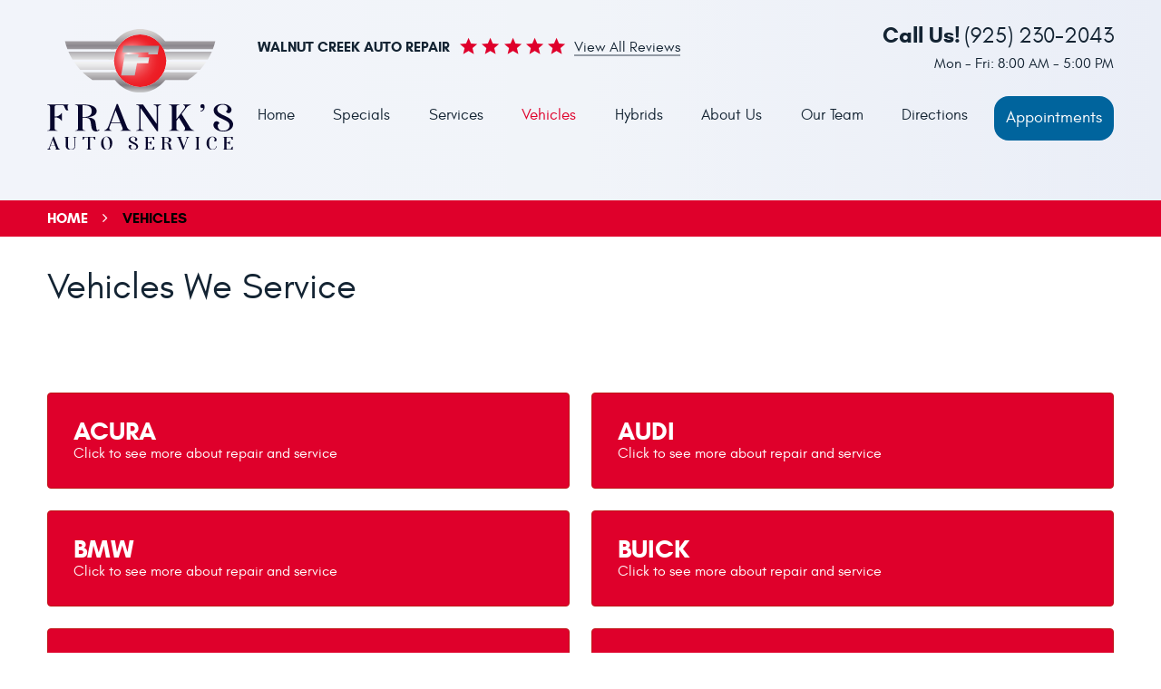

--- FILE ---
content_type: text/html; charset=utf-8
request_url: https://www.franksautoservice.com/vehicles
body_size: 13096
content:
<!DOCTYPE HTML><html lang="en"><!-- HTML Copyright © 2026 Kukui Corporation. All rights reserved. --><head><meta charset="utf-8" /><meta name="viewport" content="width=device-width,initial-scale=1" /><title> Vehicles We Service - Frank's Auto Service and Repair, Inc. </title><link rel="canonical" href="https://www.franksautoservice.com/vehicles" /><meta name="robots" content="index,follow" /><meta name="description" content="Vehicles We Service" /><meta property="og:type" content="website" /><meta property="og:locale" content="en_US" /><meta property="og:site_name" content="Frank's Auto Service and Repair, Inc." /><meta property="og:url" content="https://www.franksautoservice.com/vehicles" /><meta property="og:title" content="Vehicles We Service - Frank&#39;s Auto Service and Repair, Inc." /><meta property="og:description" content="Vehicles We Service" /><meta property="og:image" content="https://www.franksautoservice.com/Files/images/og-image.jpg" /><link rel="alternate" type="application/rss+xml" href="https://www.franksautoservice.com/rss" title="Frank&#39;s Auto Service and Repair, Inc. RSS" /><script type="application/ld+json">[{"@context":"https://schema.org","@type":"AutomotiveBusiness","name":"Frank's Auto Service and Repair, Inc.","alternateName":"Walnut Creek Auto Repair","telephone":"+1 (925) 230-2043","currenciesAccepted":"USD","priceRange":"$$$","url":"https://www.franksautoservice.com","logo":"https://www.franksautoservice.com/Files/Images/logo.svg","image":"https://www.franksautoservice.com/Files/images/google-info-window.jpg","address":{"@type":"PostalAddress","name":"Frank&#39;s Auto Service and Repair, Inc.","streetAddress":"1255 Boulevard Way","addressLocality":"Walnut Creek","addressRegion":"CA","addressCountry":"USA","postalCode":"94595"},"openingHours":["Mon-Fri 08:00-17:00"],"geo":{"@type":"GeoCoordinates","latitude":"37.894813","longitude":"-122.076308"},"hasmap":"https://www.google.com/maps/place/37.894813,-122.076308/@37.894813,-122.076308,17z","aggregateRating":{"@type":"AggregateRating","bestRating":"5","worstRating":"1","ratingCount":"1340","ratingValue":"4.9"},"sameAs":["https://www.google.com/search?hl=en-EN&gl=en&q=Frank%27s+Auto+Service+and+Repair,+1255+Boulevard+Way,+Walnut+Creek,+CA+94595","https://www.facebook.com/Franks-Auto-Service-Repair-126825284053785/?notif_id=1587528514204292&notif_t=page_fan_growth_drop","https://www.yelp.com/writeareview/biz/59nGok_TXhN5qNSRL4w_6g?return_url=%2Fbiz%2F59nGok_TXhN5qNSRL4w_6g","https://twitter.com/ServiceFranks","http://search.google.com/local/writereview?placeid=ChIJ5dAYBvNhhYAR5hr_PcSLSJY"]},{"@context":"https://schema.org","@type":"BreadcrumbList","itemListElement":[{"@type":"ListItem","position":"1","item":{"@id":"https://www.franksautoservice.com","name":"Home"}},{"@type":"ListItem","position":"2","item":{"@id":"https://www.franksautoservice.com/vehicles","name":"Vehicles"}}]}]</script><!-- Global site tag (gtag.js) - Google Analytics --><script async src="https://www.googletagmanager.com/gtag/js?id=UA-53289243-16"></script><script> window.dataLayer = window.dataLayer || []; function gtag(){dataLayer.push(arguments);} gtag('js', new Date()); gtag('config', 'UA-53289243-16'); gtag('config', 'G-N39M29RBZP'); gtag('config', 'AW-963153834'); gtag('event', 'conversion', {'send_to': 'AW-963153834/x-jrCN2941wQqp-iywM'}); </script><meta name="msvalidate.01" content="16851CC274A0481089A36F987FE92C03" /><style type="text/css">/*! * Bootstrap v3.3.7 (http://getbootstrap.com) * Copyright 2011-2018 Twitter, Inc. * Licensed under MIT (https://github.com/twbs/bootstrap/blob/master/LICENSE) */ /*! * Generated using the Bootstrap Customizer (<none>) * Config saved to config.json and <none> */ /*! normalize.css v3.0.3 | MIT License | github.com/necolas/normalize.css */ *{outline:0;margin:0;border:0;padding:0}*,*:before,*:after{-webkit-box-sizing:border-box;box-sizing:border-box}html{line-height:1.15;-webkit-text-size-adjust:100%}body{margin:0}:focus{outline:0}[tabindex="-1"]:focus{outline:0!important}b,strong{font-weight:bolder}a{text-decoration:none}a:hover,a:focus,a:active{outline:0;text-decoration:underline}a:not([href]):not([tabindex]){color:inherit;text-decoration:none}a:not([href]):not([tabindex]):hover,a:not([href]):not([tabindex]):focus{color:inherit;text-decoration:none}a:not([href]):not([tabindex]):focus{outline:0}img{max-width:100%;height:auto;border:0;-ms-interpolation-mode:bicubic;vertical-align:middle}svg{overflow:hidden;vertical-align:middle}iframe,embed,object,video,audio,canvas{display:inline-block;max-width:100%}audio:not([controls]){display:none;height:0}template{display:none}[hidden]{display:none}.container{margin-right:auto;margin-left:auto;padding-left:12px;padding-right:12px}@media(min-width:768px){.container{width:744px}}@media(min-width:992px){.container{width:964px}}@media(min-width:1224px){.container{width:1200px}}@media(min-width:1416px){.container{width:1392px}}.container-fluid{margin-right:auto;margin-left:auto;padding-left:12px;padding-right:12px}.row{margin-left:-12px;margin-right:-12px}.col-xs-1,.col-sm-1,.col-md-1,.col-lg-1,.col-xs-2,.col-sm-2,.col-md-2,.col-lg-2,.col-xs-3,.col-sm-3,.col-md-3,.col-lg-3,.col-xs-4,.col-sm-4,.col-md-4,.col-lg-4,.col-xs-5,.col-sm-5,.col-md-5,.col-lg-5,.col-xs-6,.col-sm-6,.col-md-6,.col-lg-6,.col-xs-7,.col-sm-7,.col-md-7,.col-lg-7,.col-xs-8,.col-sm-8,.col-md-8,.col-lg-8,.col-xs-9,.col-sm-9,.col-md-9,.col-lg-9,.col-xs-10,.col-sm-10,.col-md-10,.col-lg-10,.col-xs-11,.col-sm-11,.col-md-11,.col-lg-11,.col-xs-12,.col-sm-12,.col-md-12,.col-lg-12{position:relative;min-height:1px;padding-left:12px;padding-right:12px}.col-xs-1,.col-xs-2,.col-xs-3,.col-xs-4,.col-xs-5,.col-xs-6,.col-xs-7,.col-xs-8,.col-xs-9,.col-xs-10,.col-xs-11,.col-xs-12{float:left}.col-xs-12{width:100%}.col-xs-11{width:91.66666667%}.col-xs-10{width:83.33333333%}.col-xs-9{width:75%}.col-xs-8{width:66.66666667%}.col-xs-7{width:58.33333333%}.col-xs-6{width:50%}.col-xs-5{width:41.66666667%}.col-xs-4{width:33.33333333%}.col-xs-3{width:25%}.col-xs-2{width:16.66666667%}.col-xs-1{width:8.33333333%}.col-xs-pull-12{right:100%}.col-xs-pull-11{right:91.66666667%}.col-xs-pull-10{right:83.33333333%}.col-xs-pull-9{right:75%}.col-xs-pull-8{right:66.66666667%}.col-xs-pull-7{right:58.33333333%}.col-xs-pull-6{right:50%}.col-xs-pull-5{right:41.66666667%}.col-xs-pull-4{right:33.33333333%}.col-xs-pull-3{right:25%}.col-xs-pull-2{right:16.66666667%}.col-xs-pull-1{right:8.33333333%}.col-xs-pull-0{right:auto}.col-xs-push-12{left:100%}.col-xs-push-11{left:91.66666667%}.col-xs-push-10{left:83.33333333%}.col-xs-push-9{left:75%}.col-xs-push-8{left:66.66666667%}.col-xs-push-7{left:58.33333333%}.col-xs-push-6{left:50%}.col-xs-push-5{left:41.66666667%}.col-xs-push-4{left:33.33333333%}.col-xs-push-3{left:25%}.col-xs-push-2{left:16.66666667%}.col-xs-push-1{left:8.33333333%}.col-xs-push-0{left:auto}.col-xs-offset-12{margin-left:100%}.col-xs-offset-11{margin-left:91.66666667%}.col-xs-offset-10{margin-left:83.33333333%}.col-xs-offset-9{margin-left:75%}.col-xs-offset-8{margin-left:66.66666667%}.col-xs-offset-7{margin-left:58.33333333%}.col-xs-offset-6{margin-left:50%}.col-xs-offset-5{margin-left:41.66666667%}.col-xs-offset-4{margin-left:33.33333333%}.col-xs-offset-3{margin-left:25%}.col-xs-offset-2{margin-left:16.66666667%}.col-xs-offset-1{margin-left:8.33333333%}.col-xs-offset-0{margin-left:0%}@media(min-width:768px){.col-sm-1,.col-sm-2,.col-sm-3,.col-sm-4,.col-sm-5,.col-sm-6,.col-sm-7,.col-sm-8,.col-sm-9,.col-sm-10,.col-sm-11,.col-sm-12{float:left}.col-sm-12{width:100%}.col-sm-11{width:91.66666667%}.col-sm-10{width:83.33333333%}.col-sm-9{width:75%}.col-sm-8{width:66.66666667%}.col-sm-7{width:58.33333333%}.col-sm-6{width:50%}.col-sm-5{width:41.66666667%}.col-sm-4{width:33.33333333%}.col-sm-3{width:25%}.col-sm-2{width:16.66666667%}.col-sm-1{width:8.33333333%}.col-sm-pull-12{right:100%}.col-sm-pull-11{right:91.66666667%}.col-sm-pull-10{right:83.33333333%}.col-sm-pull-9{right:75%}.col-sm-pull-8{right:66.66666667%}.col-sm-pull-7{right:58.33333333%}.col-sm-pull-6{right:50%}.col-sm-pull-5{right:41.66666667%}.col-sm-pull-4{right:33.33333333%}.col-sm-pull-3{right:25%}.col-sm-pull-2{right:16.66666667%}.col-sm-pull-1{right:8.33333333%}.col-sm-pull-0{right:auto}.col-sm-push-12{left:100%}.col-sm-push-11{left:91.66666667%}.col-sm-push-10{left:83.33333333%}.col-sm-push-9{left:75%}.col-sm-push-8{left:66.66666667%}.col-sm-push-7{left:58.33333333%}.col-sm-push-6{left:50%}.col-sm-push-5{left:41.66666667%}.col-sm-push-4{left:33.33333333%}.col-sm-push-3{left:25%}.col-sm-push-2{left:16.66666667%}.col-sm-push-1{left:8.33333333%}.col-sm-push-0{left:auto}.col-sm-offset-12{margin-left:100%}.col-sm-offset-11{margin-left:91.66666667%}.col-sm-offset-10{margin-left:83.33333333%}.col-sm-offset-9{margin-left:75%}.col-sm-offset-8{margin-left:66.66666667%}.col-sm-offset-7{margin-left:58.33333333%}.col-sm-offset-6{margin-left:50%}.col-sm-offset-5{margin-left:41.66666667%}.col-sm-offset-4{margin-left:33.33333333%}.col-sm-offset-3{margin-left:25%}.col-sm-offset-2{margin-left:16.66666667%}.col-sm-offset-1{margin-left:8.33333333%}.col-sm-offset-0{margin-left:0%}}@media(min-width:992px){.col-md-1,.col-md-2,.col-md-3,.col-md-4,.col-md-5,.col-md-6,.col-md-7,.col-md-8,.col-md-9,.col-md-10,.col-md-11,.col-md-12{float:left}.col-md-12{width:100%}.col-md-11{width:91.66666667%}.col-md-10{width:83.33333333%}.col-md-9{width:75%}.col-md-8{width:66.66666667%}.col-md-7{width:58.33333333%}.col-md-6{width:50%}.col-md-5{width:41.66666667%}.col-md-4{width:33.33333333%}.col-md-3{width:25%}.col-md-2{width:16.66666667%}.col-md-1{width:8.33333333%}.col-md-pull-12{right:100%}.col-md-pull-11{right:91.66666667%}.col-md-pull-10{right:83.33333333%}.col-md-pull-9{right:75%}.col-md-pull-8{right:66.66666667%}.col-md-pull-7{right:58.33333333%}.col-md-pull-6{right:50%}.col-md-pull-5{right:41.66666667%}.col-md-pull-4{right:33.33333333%}.col-md-pull-3{right:25%}.col-md-pull-2{right:16.66666667%}.col-md-pull-1{right:8.33333333%}.col-md-pull-0{right:auto}.col-md-push-12{left:100%}.col-md-push-11{left:91.66666667%}.col-md-push-10{left:83.33333333%}.col-md-push-9{left:75%}.col-md-push-8{left:66.66666667%}.col-md-push-7{left:58.33333333%}.col-md-push-6{left:50%}.col-md-push-5{left:41.66666667%}.col-md-push-4{left:33.33333333%}.col-md-push-3{left:25%}.col-md-push-2{left:16.66666667%}.col-md-push-1{left:8.33333333%}.col-md-push-0{left:auto}.col-md-offset-12{margin-left:100%}.col-md-offset-11{margin-left:91.66666667%}.col-md-offset-10{margin-left:83.33333333%}.col-md-offset-9{margin-left:75%}.col-md-offset-8{margin-left:66.66666667%}.col-md-offset-7{margin-left:58.33333333%}.col-md-offset-6{margin-left:50%}.col-md-offset-5{margin-left:41.66666667%}.col-md-offset-4{margin-left:33.33333333%}.col-md-offset-3{margin-left:25%}.col-md-offset-2{margin-left:16.66666667%}.col-md-offset-1{margin-left:8.33333333%}.col-md-offset-0{margin-left:0%}}@media(min-width:1224px){.col-lg-1,.col-lg-2,.col-lg-3,.col-lg-4,.col-lg-5,.col-lg-6,.col-lg-7,.col-lg-8,.col-lg-9,.col-lg-10,.col-lg-11,.col-lg-12{float:left}.col-lg-12{width:100%}.col-lg-11{width:91.66666667%}.col-lg-10{width:83.33333333%}.col-lg-9{width:75%}.col-lg-8{width:66.66666667%}.col-lg-7{width:58.33333333%}.col-lg-6{width:50%}.col-lg-5{width:41.66666667%}.col-lg-4{width:33.33333333%}.col-lg-3{width:25%}.col-lg-2{width:16.66666667%}.col-lg-1{width:8.33333333%}.col-lg-pull-12{right:100%}.col-lg-pull-11{right:91.66666667%}.col-lg-pull-10{right:83.33333333%}.col-lg-pull-9{right:75%}.col-lg-pull-8{right:66.66666667%}.col-lg-pull-7{right:58.33333333%}.col-lg-pull-6{right:50%}.col-lg-pull-5{right:41.66666667%}.col-lg-pull-4{right:33.33333333%}.col-lg-pull-3{right:25%}.col-lg-pull-2{right:16.66666667%}.col-lg-pull-1{right:8.33333333%}.col-lg-pull-0{right:auto}.col-lg-push-12{left:100%}.col-lg-push-11{left:91.66666667%}.col-lg-push-10{left:83.33333333%}.col-lg-push-9{left:75%}.col-lg-push-8{left:66.66666667%}.col-lg-push-7{left:58.33333333%}.col-lg-push-6{left:50%}.col-lg-push-5{left:41.66666667%}.col-lg-push-4{left:33.33333333%}.col-lg-push-3{left:25%}.col-lg-push-2{left:16.66666667%}.col-lg-push-1{left:8.33333333%}.col-lg-push-0{left:auto}.col-lg-offset-12{margin-left:100%}.col-lg-offset-11{margin-left:91.66666667%}.col-lg-offset-10{margin-left:83.33333333%}.col-lg-offset-9{margin-left:75%}.col-lg-offset-8{margin-left:66.66666667%}.col-lg-offset-7{margin-left:58.33333333%}.col-lg-offset-6{margin-left:50%}.col-lg-offset-5{margin-left:41.66666667%}.col-lg-offset-4{margin-left:33.33333333%}.col-lg-offset-3{margin-left:25%}.col-lg-offset-2{margin-left:16.66666667%}.col-lg-offset-1{margin-left:8.33333333%}.col-lg-offset-0{margin-left:0%}}.clearfix:before,.clearfix:after,.container:before,.container:after,.container-fluid:before,.container-fluid:after,.row:before,.row:after{content:"";display:block}.clearfix:after,.container:after,.container-fluid:after,.row:after{clear:both}.pull-right{float:right!important}.pull-left{float:left!important}@media(max-width:767px){.pull-xs-left{float:left!important}.pull-xs-right{float:right!important}}@media(min-width:768px) and (max-width:991px){.pull-sm-left{float:left!important}.pull-sm-right{float:right!important}}@media(min-width:992px) and (max-width:1223px){.pull-md-left{float:left!important}.pull-md-right{float:right!important}}@media(min-width:1224px){.pull-lg-left{float:left!important}.pull-lg-right{float:right!important}}.visible-xs,.visible-sm,.visible-md,.visible-lg{display:none!important}.visible-xs-block,.visible-xs-inline,.visible-xs-inline-block,.visible-sm-block,.visible-sm-inline,.visible-sm-inline-block,.visible-md-block,.visible-md-inline,.visible-md-inline-block,.visible-lg-block,.visible-lg-inline,.visible-lg-inline-block{display:none!important}@media(max-width:767px){.visible-xs{display:block!important}}@media(min-width:768px) and (max-width:991px){.visible-sm{display:block!important}}@media(min-width:992px) and (max-width:1223px){.visible-md{display:block!important}}@media(min-width:1224px){.visible-lg{display:block!important}}@media(max-width:767px){.hidden-xs{display:none!important}}@media(min-width:768px) and (max-width:991px){.hidden-sm{display:none!important}}@media(min-width:992px) and (max-width:1223px){.hidden-md{display:none!important}}@media(min-width:1224px){.hidden-lg{display:none!important}}.col-xs-text-right{text-align:right}.col-xs-text-left{text-align:left}.col-xs-text-center{text-align:center}@media(min-width:768px){.col-sm-text-right{text-align:right}.col-sm-text-left{text-align:left}.col-sm-text-center{text-align:center}}@media(min-width:992px){.col-md-text-right{text-align:right}.col-md-text-left{text-align:left}.col-md-text-center{text-align:center}}@media(min-width:1224px){.col-lg-text-right{text-align:right}.col-lg-text-left{text-align:left}.col-lg-text-center{text-align:center}}.sr-only{position:absolute;width:1px;height:1px;margin:-1px;padding:0;overflow:hidden;clip:rect(0,0,0,0);border:0}.sr-only-focusable:active,.sr-only-focusable:focus{position:static;width:auto;height:auto;margin:0;overflow:visible;clip:auto}.img-responsive{display:block;max-width:100%;height:auto}.center-block{display:block;margin-left:auto;margin-right:auto}.hide{display:none!important}.show{display:block!important}.invisible{visibility:hidden}.hidden{display:none!important}@-ms-viewport{width:device-width;}@font-face{font-family:'Glacial';font-weight:400;font-style:normal;src:url("https://cdn.kukui.com/fonts/glacial/glacialindifference-regular-webfont.woff2") format("woff2"),url("https://cdn.kukui.com/fonts/glacial/glacialindifference-regular-webfont.woff") format("woff"),url("https://cdn.kukui.com/fonts/glacial/glacialindifference-regular-webfont.ttf") format("truetype");font-display:swap}@font-face{font-family:'Glacial';font-weight:700;font-style:normal;src:url("https://cdn.kukui.com/fonts/glacial/glacialindifference-bold-webfont.woff2") format("woff2"),url("https://cdn.kukui.com/fonts/glacial/glacialindifference-bold-webfont.woff") format("woff"),url("https://cdn.kukui.com/fonts/glacial/glacialindifference-bold-webfont.ttf") format("truetype");font-display:swap}@font-face{font-family:'cms';font-weight:normal;font-style:normal;src:url("/Themes/Automotive/Assets/fonts/cms/cms.woff2") format("woff2"),url("/Themes/Automotive/Assets/fonts/cms/cms.woff") format("woff"),url("/Themes/Automotive/Assets/fonts/cms/cms.ttf") format("truetype");font-display:swap}@font-face{font-family:'Dancing Script';font-weight:400;font-style:normal;src:url('https://cdn.kukui.com/fonts/dancingscript/dancingscript-regular-webfont.woff2') format('woff2'),url('https://cdn.kukui.com/fonts/dancingscript/dancingscript-regular-webfont.woff') format('woff'),url('https://cdn.kukui.com/fonts/dancingscript/dancingscript-regular-webfont.ttf') format('truetype');font-display:swap}.uic-hidden{display:none}.uic-active,.uic-visible{display:initial}.nav-section .nav{display:inline-block;width:83%}.nav-section .appt-btn.btn{display:inline-block;float:right;width:14%}html,body{font-size:16px;line-height:1;font-family:'Glacial',Arial,sans-serif}.wrapper{position:relative;width:100%;max-width:1920px;margin:0 auto;overflow:hidden}.container-xl{max-width:1200px;margin:auto}.col-centered{float:none;margin:0 auto}.no-margin{margin:0!important}.no-padding{padding:0!important}.flex{display:-ms-flexbox;display:-webkit-flex;display:flex;-webkit-flex-wrap:wrap;-ms-flex-wrap:wrap;flex-wrap:wrap}.flex-center{-webkit-align-items:center;-ms-flex-align:center;align-items:center}a{-webkit-transition:all .3s ease;-o-transition:all .3s ease;transition:all .3s ease}.btn,.entry-content .btn{position:relative;display:block;width:100%;max-width:100%;margin:0 auto 2rem;padding:.72rem;border:2px solid #00649d;background:#00649d;color:#fff;font-size:1.125rem;line-height:1.25;text-align:center;text-decoration:none;text-transform:capitalize;border-radius:1rem;-webkit-transition:all .3s ease;-o-transition:all .3s ease;transition:all .3s ease}.entry-content .btn{display:inline-block;padding:.72rem 1.25rem;width:auto}.btn:hover,.btn:focus,.btn:active,.entry-content .btn:hover,.entry-content .btn:focus,.entry-content .btn:active{background:none;color:#00649d;text-decoration:none}.btn.btn-submit{margin:1rem auto 2rem}.btn:disabled,.btn.disabled{margin:1rem auto 2rem;border:none;background:#ccc;color:#fff;-webkit-box-shadow:none;box-shadow:none}.btn:disabled:hover,.btn.disabled:hover{cursor:not-allowed}.hp-toys-for-tots-banner{position:relative;max-width:1920px;margin:0 auto;padding:0 12px;min-height:214px;background:url("/Themes/Automotive/Assets/images/pop-up-banner-bg.jpg") no-repeat scroll center center;background-size:cover;z-index:0}.hp-toys-for-tots-banner .bear-img{position:absolute;left:50%;-webkit-transform:translateX(-50%);-moz-transform:translateX(-50%);-ms-transform:translateX(-50%);-o-transform:translateX(-50%);transform:translateX(-50%);bottom:-28px;z-index:9;max-width:450px}.hp-toys-for-tots-banner .banner-left img{margin:2.5rem auto}.hp-toys-for-tots-banner .banner-right{background:#d91f1f;min-height:213px}.hp-toys-for-tots-banner .banner-right .banner-text{color:#fff;text-transform:capitalize;font:400 1.25em/1.5em 'Montserrat',Arial,Sans-Serif}@media only screen and (min-width:992px){.banner-text{font-size:1.875em}}@media only screen and (min-width:1475px){.hp-toys-for-tots-banner .banner-right .banner-text{padding-left:220px;padding-top:50px}}@media(max-width:1475px) and (min-width:995px){.hp-toys-for-tots-banner .banner-right .banner-text{padding-left:180px;padding-top:35px;font-size:1rem}}@media only screen and (max-width:1449px){.hp-toys-for-tots-banner .banner-right img{margin-right:auto;padding-left:10em;margin-top:3.5em}}@media only screen and (max-width:1223px){.hp-toys-for-tots-banner .banner-left img{max-width:80%}.hp-toys-for-tots-banner .banner-right img{padding-left:8em;padding-right:10px}.hp-toys-for-tots-banner .bear-img{max-width:300px;bottom:10px}}@media only screen and (max-width:991px){.hp-toys-for-tots-banner .bear-img{display:none}.hp-toys-for-tots-banner,.hp-toys-for-tots-banner .banner-left,.hp-toys-for-tots-banner .banner-right{min-height:unset}.hp-toys-for-tots-banner .banner-left img,.hp-toys-for-tots-banner .banner-right img{margin:20px auto;padding:0;max-width:100%}.hp-toys-for-tots-banner .banner-right .banner-text{margin-top:10px;margin-bottom:10px;text-align:center;font-size:1.125rem}}.header{background:linear-gradient(to right,#f2f4fa,#f1f4f9 50%,#eaeef7);min-height:221px;position:relative}.hd-flex{padding-top:1rem;padding-bottom:1rem}.hd-logo-box{margin-top:1rem;margin-bottom:1.75rem;width:19.7%}.hd-logo{display:inline-block;width:220px;max-width:100%;height:auto}.hd-logo img{display:block;margin:0 auto;max-width:100%}.hd-content{min-height:162px;width:80.3%}.hd-reviews-rating{width:51%}.hd-keywords{display:inline-block;margin-right:.7rem;color:#142433;font-size:1.125rem;line-height:1.5;text-transform:uppercase}.hd-reviews{display:inline-block;text-transform:capitalize}.hd-reviews:before{display:inline-block;margin-right:.25rem;color:#df002b;font-weight:normal;font-size:1.125rem;line-height:1;font-family:'cms';letter-spacing:.3em;content:''}.hd-reviews a{display:inline-block;border-bottom:2px solid #939ba5;color:#142433;font-size:1.125rem;line-height:1;text-transform:capitalize;text-decoration:none}.hd-reviews a:hover,.hd-reviews a:focus,.hd-reviews a:active{border-color:#df002b;color:#df002b;text-decoration:none}.hd-locations{width:49%}.hd-location-last{justify-content:flex-end}.header .socials{width:40%}.socials a{position:relative;display:inline-block;margin:0 .65rem;width:1.75rem;height:1.75rem;color:#333;font-size:0;text-align:center;vertical-align:middle}.socials a:hover,.socials a:focus,.socials a:active{opacity:.75;text-decoration:none}.socials a:after{position:absolute;top:0;bottom:0;left:0;right:0;font-weight:normal;font-size:1.5rem;line-height:1.75rem;font-family:'cms'}.socials .link-facebook{color:#3567b7}.socials .link-googleplus{color:#ef453d}.socials .link-twitter{color:#3cabe3}.socials .link-yelp{color:#e7000e}.socials .link-instagram{color:#df2772}.socials .link-linkedin{color:#0073b1}.socials .link-youtube{color:red}.socials .link-pinterest{color:#e60023}.socials .link-facebook:after{content:''}.socials .link-googleplus:after{content:''}.socials .link-instagram:after{content:''}.socials .link-linkedin:after{content:''}.socials .link-pinterest:after{content:''}.socials .link-twitter:after{content:''}.socials .link-yelp:after{content:''}.socials .link-youtube:after{content:''}.hd-phone-wh{width:60%}.hd-phone-text{display:inline-block;padding-right:.25rem;color:#142433;font-size:1.5rem;line-height:1.2;text-transform:capitalize}.hd-phone-link{color:#142433;font-size:1.5rem;line-height:1.2}.hd-phone-link strong{display:inline-block;font:inherit}.hd-phone-link:hover,.hd-phone-link:focus,.hd-phone-link:active{color:#df002b;text-decoration:none}.hd-wh-box{margin-top:.5rem}.hd-wh{color:#142433;font-size:1rem}.nav{position:relative}.nav ul{text-align:center;list-style:none}.nav li{position:relative}.nav li:hover>ul,.nav li:focus>ul,.nav li:active>ul{display:block}.nav a{display:inline-block;text-decoration:none}.nav li.static{display:inline-block;margin:0 .15rem}.nav li.static:last-child ul{left:-100%}.nav li.static:last-child>ul.dynamic:before{right:0;left:0;margin:auto}.nav li.static>a{padding:.7rem 0;color:#142433;font-size:1.06rem;line-height:1.25}.nav li.static:hover>a,.nav li.static:focus>a,.nav li.static:active>a,.nav li.static>a.selected{color:#df002b;text-decoration:none}.nav ul.dynamic{z-index:10;position:absolute;top:100%;left:-1rem;display:none;min-width:17rem;background:#00649d;-webkit-box-shadow:0 .25rem .5rem rgba(0,0,0,.1);box-shadow:0 .25rem .5rem rgba(0,0,0,.1)}.nav ul.dynamic ul{top:0;left:100%;min-width:100%}.nav li.dynamic{display:block;text-align:left}.nav li.dynamic>a{padding:.45rem 1rem;width:100%;color:#fff;font-size:.95rem;line-height:1.25}.nav li.dynamic:hover>a,.nav li.dynamic:focus>a,.nav li.dynamic:active>a,.nav li.dynamic>a.selected{color:#df002b;text-decoration:none}.breadcrumbs-section{position:relative;background:#df002b}.breadcrumbs{padding:.5rem 0;list-style:none}.breadcrumbs li{display:inline-block;color:#fff;font-weight:700;font-size:1rem;line-height:1.5;text-transform:uppercase}.breadcrumbs li:after{display:inline-block;padding:0 1em;color:inherit;font:normal 1em/1 'cms';content:""}.breadcrumbs li:last-child:after{display:none}.breadcrumbs li a{color:inherit;font:inherit}.breadcrumbs li a:hover,.breadcrumbs li a:focus,.breadcrumbs li a:active{color:#000;text-decoration:none}.breadcrumbs li:last-child>a{color:#000}@media(min-width:992px){.nav-section{margin-top:1.7rem;width:100%}.nav-trigger{display:none}.nav ul.static{display:-webkit-box;display:-ms-flexbox;display:flex;-ms-flex-wrap:wrap;flex-wrap:wrap;-ms-flex-pack:justify;justify-content:space-between;-webkit-align-items:center;-ms-flex-align:center;align-items:center}.nav li.static:first-child{margin-left:0}.nav li.static:last-child{margin-right:0}.nav li.static>ul.dynamic:before{position:absolute;top:-1rem;left:1rem;display:block;border:.5rem solid transparent;border-bottom:.5rem solid #00649d;width:0;height:0;content:''}.nav ul.dynamic>.has-dynamic:before{position:absolute;top:50%;right:.25rem;display:block;border:.25rem solid transparent;border-left:.25rem solid #fff;width:0;height:0;content:'';-webkit-transform:translateY(-50%);-ms-transform:translateY(-50%);transform:translateY(-50%)}.nav ul.dynamic>.has-dynamic:hover:before,.nav ul.dynamic>.has-dynamic:focus:before,.nav ul.dynamic>.has-dynamic.selected:before{border-left:.25rem solid #fff}.nav ul.dynamic{display:block;visibility:hidden;opacity:0;pointer-events:none;-webkit-transition:opacity .3s ease-in-out,visibility .2s linear;-moz-transition:opacity .3s ease-in-out,visibility .2s linear;-o-transition:opacity .3s ease-in-out,visibility .2s linear;transition:opacity .3s ease-in-out,visibility .2s linear}.nav li:hover>ul,.nav li:focus>ul,.nav li:active>ul{visibility:visible;opacity:1;pointer-events:all}.nav li.dynamic:hover>a,.nav li.dynamic:focus>a,.nav li.dynamic:active>a,.nav li.dynamic>a.selected{background:#df002b;color:#fff}.hd-phone-wh{text-align:right}.socials a:first-child{margin-left:0}.socials a:last-child{margin-right:0}.nav li.services li.dynamic>a{padding:.26rem 1rem;width:100%;color:#fff;font-size:.85rem}}@media(max-width:1223px){html,body{font-size:15px}.nav-section .nav{display:inline-block;width:100%}.nav-section .appt-btn.btn{display:block;float:none;width:100%;max-width:200px}.header{min-height:213px}}@media(max-width:991px){.nav-trigger{z-index:20;position:fixed;display:block;top:0;right:0;width:55px;height:50px;background:#142433}.nav-trigger .icon{position:absolute;display:block;top:50%;left:12px;right:12px;width:auto;height:4px;border-radius:.25rem;background-color:#fff;-webkit-transform:translateY(-50%);-ms-transform:translateY(-50%);transform:translateY(-50%);-webkit-transition:background-color .2s linear;-o-transition:background-color .2s linear;transition:background-color .2s linear}.nav-trigger .icon:before,.nav-trigger .icon:after{display:block;content:'';position:absolute;left:0;width:100%;height:100%;background-color:#fff;border-radius:.25rem;-webkit-transition:-webkit-transform .2s linear;transition:-webkit-transform .2s linear;-o-transition:transform .2s linear;transition:transform .2s linear;transition:transform .2s linear,-webkit-transform .2s linear}.nav-trigger .icon:before{-webkit-transform:translateY(-10px);-ms-transform:translateY(-10px);transform:translateY(-10px)}.nav-trigger .icon:after{-webkit-transform:translateY(10px);-ms-transform:translateY(10px);transform:translateY(10px)}.nav-trigger.menu-open span{background-color:transparent}.nav-trigger.menu-open span:before{-webkit-transform:translateY(0) rotate(-45deg);-ms-transform:translateY(0) rotate(-45deg);transform:translateY(0) rotate(-45deg)}.nav-trigger.menu-open span:after{-webkit-transform:translateY(0) rotate(45deg);-ms-transform:translateY(0) rotate(45deg);transform:translateY(0) rotate(45deg)}.nav{z-index:15;position:fixed;top:0;right:0;width:50%;height:100%;background:#142433;overflow-y:auto;-webkit-transition:opacity .3s ease-in-out,visibility .2s linear;-o-transition:opacity .3s ease-in-out,visibility .2s linear;transition:opacity .3s ease-in-out,visibility .2s linear}.nav.nav-hidden{opacity:0;visibility:hidden;pointer-events:none}.nav.nav-visible{opacity:1;visibility:visible;pointer-events:all}.nav ul{margin:0;padding:0 0 0 1rem;text-align:left}.nav ul.static{margin-top:4rem}.nav ul.dynamic{position:static;min-width:0;background:none;-webkit-box-shadow:none;box-shadow:none}.nav li.static{display:block;margin:0}.nav li.static>a,.nav li.dynamic>a{width:100%;max-width:100%;padding:.75rem 1rem;color:#fff}.nav li.static>a{font-size:1.25rem}.nav li.dynamic>a{font-size:1.125rem}.nav li.has-dynamic>a{padding-right:2.5rem}.nav ul.static>.has-dynamic:before,.nav ul.dynamic>.has-dynamic:before{display:block;content:'';position:absolute;top:1rem;right:1rem;width:0;height:0;border:.25rem solid transparent;border-top:.25rem solid #fff}.nav ul.static>.has-dynamic:hover:before,.nav ul.static>.has-dynamic.selected:before,.nav ul.dynamic>.has-dynamic:hover:before,.nav ul.dynamic>.has-dynamic.selected:before{border-top-color:#ff5979}.nav li.static:hover>a,.nav li.static:focus>a,.nav li.static:active>a,.nav li.static>a.selected,.nav li.dynamic:hover>a,.nav li.dynamic:focus>a,.nav li.dynamic:active>a,.nav li.dynamic>a.selected{color:#ff5979}.covid-banner{padding:1rem 0;text-align:center}.covid-title{padding:0 3.5rem;width:100%}.covid-banner h2{margin-bottom:.65rem;font-size:1.2rem}.covid-banner p{margin-bottom:.65rem;font-size:1rem;letter-spacing:.16rem}.covid-banner .btn{margin-left:0}.header{text-align:center}.hd-flex{padding-top:0}.hd-logo-box,.hd-content,.hd-locations,.hd-reviews-rating,.header .socials,.hd-phone-wh{width:100%}.hd-logo-box{margin:1rem 0}.hd-reviews-rating,.header .socials{margin-bottom:1rem}.nav-section .appt-btn.btn{margin:1rem auto 0}.hd-content{display:block}.header{min-height:343px}}@media(max-width:767px){html,body{font-size:14px}.announcment-banner h3:after,.announcment-banner h3:before{content:"";display:block;position:absolute;width:40%;height:2px;background:#fff;top:8px}.announcment-banner h3:before{left:-50%}.announcment-banner h3:after{right:-50%}.announcment-banner h4{max-width:250px;margin:0 auto}}@media(max-width:599px){.nav{width:75%}}@media(max-width:480px){.hd-keywords{display:block;margin-right:0;margin-bottom:.2rem}.nav{width:100%}.covid-banner{padding-top:4rem}.covid-title{padding:0}.template-home .hd-flex{padding-bottom:0}.hd-reviews-rating,.header .socials{margin-bottom:1rem}}@media(min-width:992px) and (max-width:1223px){.covid-banner h2{font-size:1.4rem}.covid-banner p{font-size:1.05rem;letter-spacing:.23rem}.hd-logo{width:165px}.hd-reviews-rating{width:38%}.hd-locations{width:62%}.nav-section{margin-top:1rem}}@media(min-width:1224px) and (max-width:1416px){.covid-banner h2{font-size:1.65rem}.covid-banner p{letter-spacing:.325rem}.hd-logo{width:205px}.hd-keywords,.hd-reviews a{font-size:1rem}.socials a{margin:0 .45rem}}.page-covid19 .top-banner{display:none}.top-banner{display:-webkit-box;display:-ms-flexbox;display:flex;background:#d43b50;color:#fff;-webkit-box-align:center;-ms-flex-align:center;align-items:center;-webkit-box-pack:center;-ms-flex-pack:center;justify-content:center;padding:15px 12px;text-decoration:none}.top-banner .text-section{margin-left:20px;text-align:center}.top-banner h2{font:700 1.5em/1.35em 'Glacial',Arial,Sans-Serif;text-transform:none;margin:0}@media(max-width:767px){.top-banner{padding-top:70px;-ms-flex-wrap:wrap;flex-wrap:wrap}.header{padding:0 1rem}}@media(max-width:650px){.top-banner .text-section{margin:0;text-align:center}}.apply-text{white-space:nowrap}.hiring-banner-wrapper a:hover,.hiring-banner-wrapper a:focus{color:#000;text-decoration:none}.banner4{margin:0 auto;display:flex;align-items:center;justify-content:center}.banner4 img{display:block;max-width:100%;height:auto}</style><meta name="theme-color" content="#df002b"><link type="image/x-icon" href="https://www.franksautoservice.com/favicon.ico?v=2" rel="shortcut icon" /></head><body class="page page-vehicles template template-hubpage" itemscope="itemscope" itemtype="https://schema.org/AutomotiveBusiness"><meta itemprop="name" content="Frank's Auto Service and Repair, Inc." /><meta itemprop="alternateName" content="Walnut Creek Auto Repair" /><meta itemprop="image" content="https://www.franksautoservice.com/Files/images/google-info-window.jpg" /><meta itemprop="telephone" content="+1 (925) 230-2043" /><meta itemprop="priceRange" content="$$$" /><!--[if lt IE 9]><script type="text/javascript" src="https://oss.maxcdn.com/html5shiv/3.7.2/html5shiv.min.js"></script><script type="text/javascript" src="https://oss.maxcdn.com/respond/1.4.2/respond.min.js"></script><![endif]--><form method="post" action="./vehicles" id="ctl04" class="wrapper"><div class="aspNetHidden"><input type="hidden" name="__EVENTTARGET" id="__EVENTTARGET" value="" /><input type="hidden" name="__EVENTARGUMENT" id="__EVENTARGUMENT" value="" /><input type="hidden" name="__VIEWSTATE" id="__VIEWSTATE" value="s+F3aMEdsCacIHd9yuA/q/HMu90vxPMG+6ZOA8lvysadW6g2EgS890Dm39q7/vzXHD3b+L4g2L5DkoVg+ac9yTJIpmqc4HZB/+nAmlkt6nM=" /></div><script data-uic-fixedscript="">window.sclDataSource ={"inDebugMode":false,"inEditMode":false,"locations":[{"id":"Frank\u0027s Auto Service and Repair, Inc.","name":"Frank\u0027s Auto Service and Repair, Inc.","street":"1255 Boulevard Way","city":"Walnut Creek","region":"CA","zip":"94595","imageurl":"/Files/Images/google-info-window.jpg","url":"http://www.franksautoservice.com/","lat":"37.894813","lng":"-122.076308","phone":"(925) 230-2043","worktime":{"locationID":"Frank\u0027s Auto Service and Repair, Inc.","hoursOffset":12,"daysOffset":5,"workingDays":[{"code":1,"daysOffset":null,"intervals":[{"open":"08:00","close":"13:00"}]},{"code":2,"daysOffset":null,"intervals":[{"open":"08:00","close":"13:00"}]},{"code":3,"daysOffset":null,"intervals":[{"open":"08:00","close":"13:00"}]},{"code":4,"daysOffset":null,"intervals":[{"open":"08:00","close":"13:00"}]},{"code":5,"daysOffset":null,"intervals":[{"open":"08:00","close":"13:00"}]}],"enabledDays":[],"disabledDays":[]},"formatedworktime":"Mon - Fri: 8:00 AM - 5:00 PM"}],"appointments":{"worktime":[{"locationID":"Frank\u0027s Auto Service and Repair, Inc.","hoursOffset":12,"daysOffset":5,"workingDays":[{"code":1,"daysOffset":null,"intervals":[{"open":"08:00","close":"13:00"}]},{"code":2,"daysOffset":null,"intervals":[{"open":"08:00","close":"13:00"}]},{"code":3,"daysOffset":null,"intervals":[{"open":"08:00","close":"13:00"}]},{"code":4,"daysOffset":null,"intervals":[{"open":"08:00","close":"13:00"}]},{"code":5,"daysOffset":null,"intervals":[{"open":"08:00","close":"13:00"}]}],"enabledDays":[],"disabledDays":[]}]},"directions":{"apikey":""}};</script><header class="header"><div class="container flex flex-center hd-flex"><div class="hd-logo-box"><a href="https://www.franksautoservice.com" title="Frank&#39;s Auto Service and Repair, Inc." class="hd-logo"><img src="https://www.franksautoservice.com/Files/Images/logo.svg" alt="Frank's Auto Service and Repair, Inc." /></a></div><div class="hd-content flex flex-center"><div class="hd-reviews-rating"><h1 class="hd-keywords"> Walnut Creek Auto Repair </h1><div itemscope="itemscope" itemtype="https://data-vocabulary.org/AggregateRating" class="hd-reviews"><meta itemprop="votes" content="1340" /><meta itemprop="rating" content="4.94067164179104" /><a href="https://www.franksautoservice.com/reviews" title="See all reviews"> View all Reviews </a></div></div><div itemscope="itemscope" itemtype="https://schema.org/PostalAddress" class="hd-locations flex flex-center hd-location-last"><meta itemprop="streetAddress" content="1255 Boulevard Way" /><meta itemprop="addressLocality" content="Walnut Creek" /><meta itemprop="addressRegion" content="CA" /><meta itemprop="postalCode" content="94595" /><meta itemprop="telephone" content="+1 (925) 230-2043" /><div class="hd-phone-wh"><strong class="hd-phone-text">Call Us!</strong><a href="tel:9252302043" title="Call Frank&#39;s Auto Service and Repair, Inc." class="hd-phone-link"><strong>(925) 230-2043</strong></a><div class="hd-wh-box"><span class="hd-wh">Mon - Fri: 8:00 AM - 5:00 PM</span></div></div></div><nav class="nav-section"><button class="nav-trigger" type="button" title="Toggle navigation." data-uic-navigation-trigger="header"><span class="icon"></span><span class="sr-only">Toggle Menu</span></button><div data-uic-navigation="header" class="nav nav-hidden"><ul class="static" role="menubar"><li class="static" role="menuitem"><a href="/" title="Walnut Creek Auto Repair">Home</a></li><li class="static" role="menuitem"><a href="/coupons" title="Specials">Specials</a></li><li class="static has-dynamic services" role="menuitem"><a href="/services" title="Services">Services</a><ul class="dynamic"><li class="dynamic" role="menuitem"><a href="/maintenance" title="Maintenance">Maintenance</a></li><li class="dynamic has-dynamic" role="menuitem"><a href="/walnut-creek-brake-repair" title="">Brake Repair</a><ul class="dynamic"><li class="dynamic" role="menuitem"><a href="/walnut-creek-brake-fluid-change" title="Brake Fluid Change in Walnut Creek, CA">Brake Fluid Change</a></li><li class="dynamic" role="menuitem"><a href="/walnut-creek-brake-caliper-replacement" title="">Brake Caliper Replacement</a></li><li class="dynamic" role="menuitem"><a href="/brakes" title="">Brake repair and services</a></li><li class="dynamic" role="menuitem"><a href="/walnut-creek-brake-shoe-replacement" title="">Brake Shoe Repair</a></li><li class="dynamic" role="menuitem"><a href="/walnut-creek-brake-pad-replacement" title="Brake Pad Replacement in Walnut Creek">Brake Pad Replacement</a></li></ul></li><li class="dynamic has-dynamic" role="menuitem"><a href="/automotive-ac-service-and-repair" title="Automotive AC Service and Repair">Automotive AC Service and Repair</a><ul class="dynamic"><li class="dynamic" role="menuitem"><a href="/r-1234yf-service-in-walnut-creek-ca" title="R1234YF AC Recharge Service in Walnut Creek, CA">R1234YF AC Recharge Service</a></li></ul></li><li class="dynamic" role="menuitem"><a href="/alternator" title="">Alternator repair and services</a></li><li class="dynamic" role="menuitem"><a href="/axles" title="">Axles</a></li><li class="dynamic" role="menuitem"><a href="/walnut-creek-check-engine-light-diagnostics-and-repair" title="Check Engine Light Diagnostics and Repair in Walnut Creek">Check Engine Light Diagnostics and Repair</a></li><li class="dynamic" role="menuitem"><a href="/clutch" title="">Clutch repair and services</a></li><li class="dynamic" role="menuitem"><a href="/computer-diagnostics" title="">Computer Diagnostics</a></li><li class="dynamic" role="menuitem"><a href="/drivetrain" title="">Drivetrain</a></li><li class="dynamic" role="menuitem"><a href="/electrical" title="">Electrical</a></li><li class="dynamic" role="menuitem"><a href="/engine-diagnostics" title="">Engine Diagnostics</a></li><li class="dynamic" role="menuitem"><a href="/exhaust-system" title="">Exhaust System</a></li><li class="dynamic" role="menuitem"><a href="/fleet-service" title="">Fleet Service</a></li><li class="dynamic" role="menuitem"><a href="/fuel-injection" title="">Fuel Injection</a></li><li class="dynamic" role="menuitem"><a href="/walnut-creek-ignition-coil-replacement" title="">Ignition Coil Replacement</a></li><li class="dynamic" role="menuitem"><a href="/inspection-diagnostics" title="">Inspection Diagnostics</a></li><li class="dynamic" role="menuitem"><a href="/lights" title="">Lights</a></li><li class="dynamic" role="menuitem"><a href="/oil-change" title="Oil Change">Oil Change</a></li><li class="dynamic" role="menuitem"><a href="/overhaul" title="">Overhaul</a></li><li class="dynamic" role="menuitem"><a href="/walnut-creek-ca-power-steering-fluid-change" title="Power Steering Fluid Change in Walnut Creek">Power Steering Fluid Change</a></li><li class="dynamic" role="menuitem"><a href="/walnut-creek-pre-purchase-inspection" title="Pre Purchase Inspection in Walnut Creek, CA">Pre Purchase Inspection</a></li><li class="dynamic" role="menuitem"><a href="/radiator" title="">Radiator repair and services</a></li><li class="dynamic" role="menuitem"><a href="/walnut-creek-serpentine-belt-replacement" title="">Serpentine Belt Replacement</a></li><li class="dynamic" role="menuitem"><a href="/steering-suspension" title="">Steering and Suspension</a></li><li class="dynamic" role="menuitem"><a href="/spark-plugs-replacement-walnut-creek-ca" title="">Spark Plugs Replacement</a></li><li class="dynamic" role="menuitem"><a href="/timing-belt-replacement-walnut-creek-ca" title="">Timing Belt Replacement</a></li><li class="dynamic" role="menuitem"><a href="/timing-chain-replacement-walnut-creek-ca" title="">Timing Chain Replacement</a></li><li class="dynamic" role="menuitem"><a href="/tire-services" title="">Tire Services</a></li><li class="dynamic" role="menuitem"><a href="/transmission-repair" title="">Transmission Repair</a></li><li class="dynamic" role="menuitem"><a href="/tune-up" title="">Tune-up</a></li><li class="dynamic" role="menuitem"><a href="/water-pump-replacement-walnut-creek-ca" title="">Water Pump Replacement</a></li><li class="dynamic" role="menuitem"><a href="/wheel-alignment" title="Wheel Alignment">Wheel Alignment</a></li></ul></li><li class="static selected current" role="menuitem"><a href="/vehicles" title="Vehicles" class="selected current">Vehicles</a></li><li class="static has-dynamic" role="menuitem"><a href="/walnut-creek-hybrid-service" title="Walnut Creek Hybrid Service and Repair">Hybrids</a><ul class="dynamic"><li class="dynamic" role="menuitem"><a href="/walnut-creek-ford-fusion-hybrid-service-and-repair" title="Ford Fusion Hybrid">Ford Fusion Hybrid</a></li><li class="dynamic" role="menuitem"><a href="/walnut-creek-honda-hybrid-service" title="Honda Hybrid">Honda Hybrid</a></li><li class="dynamic" role="menuitem"><a href="/walnut-creek-lexus-hybrid-service" title="Lexus Hybrid ">Lexus Hybrid</a></li><li class="dynamic" role="menuitem"><a href="/walnut-creek-prius-service" title="Toyota Prius">Toyota Prius</a></li></ul></li><li class="static has-dynamic" role="menuitem"><a href="/about-us" title="About Us">About Us</a><ul class="dynamic"><li class="dynamic" role="menuitem"><a href="/blog" title="Blog">Blog</a></li><li class="dynamic" role="menuitem"><a href="/who-works-on-my-car" title="Who Works on My Car">Who Works on My Car</a></li><li class="dynamic" role="menuitem"><a href="/gallery" title="Gallery">Gallery</a></li><li class="dynamic" role="menuitem"><a href="/careers" title="">Careers</a></li><li class="dynamic" role="menuitem"><a href="/awards" title="">Awards</a></li></ul></li><li class="static" role="menuitem"><a href="/staff" title="">Our Team</a></li><li class="static" role="menuitem"><a href="/directions" title="Directions">Directions</a></li></ul></div><button class="appt-btn btn" type="button" onclick="AutoOps.show()" title="Make an Appointment"> Appointments </button></nav></div></div></header><main class="main" data-uic-layoutpush="auto"><div class="breadcrumbs-section"><div class="container"><ul class="breadcrumbs" itemscope="itemscope" itemtype="https://schema.org/BreadcrumbList"><li itemscope itemtype="https://schema.org/ListItem" itemprop="itemListElement"><meta itemprop="url" content="https://www.franksautoservice.com" /><meta itemprop="name" content="Home" /><meta itemprop="position" content="1" /><a itemprop="item" href="https://www.franksautoservice.com" title="Home">Home</a></li><li itemscope itemtype="https://schema.org/ListItem" itemprop="itemListElement"><meta itemprop="url" content="https://www.franksautoservice.com/vehicles" /><meta itemprop="name" content="Vehicles" /><meta itemprop="position" content="2" /><a itemprop="item" href="https://www.franksautoservice.com/vehicles" title="Vehicles">Vehicles</a></li></ul></div></div><div class="container"><div class="row"><div class="col-xs-12"><div class="clearfix entry-content"><h2>Vehicles We Service</h2></div></div></div></div><div class="container"><div class="row"><div data-module="pagesubpages" class="col-xs-12 module module-pagesubpages"><div class="subpages-list"><div class="subpages-item"><a href="https://www.franksautoservice.com/acura-service" title="Acura" class="link link-page"><span class="page-name">Acura</span></a></div><div class="subpages-item"><a href="https://www.franksautoservice.com/audi-service-and-repair" title="Audi" class="link link-page"><span class="page-name">Audi</span></a></div><div class="subpages-item"><a href="https://www.franksautoservice.com/bmw-service" title="BMW" class="link link-page"><span class="page-name">BMW</span></a></div><div class="subpages-item"><a href="https://www.franksautoservice.com/buick-service" title="Buick" class="link link-page"><span class="page-name">Buick</span></a></div><div class="subpages-item"><a href="https://www.franksautoservice.com/cadillac-service" title="Cadillac" class="link link-page"><span class="page-name">Cadillac</span></a></div><div class="subpages-item"><a href="https://www.franksautoservice.com/chevrolet-service" title="Chevrolet" class="link link-page"><span class="page-name">Chevrolet</span></a></div><div class="subpages-item"><a href="https://www.franksautoservice.com/chrysler-service" title="Chrysler" class="link link-page"><span class="page-name">Chrysler</span></a></div><div class="subpages-item"><a href="https://www.franksautoservice.com/dodge-service" title="Dodge" class="link link-page"><span class="page-name">Dodge</span></a></div><div class="subpages-item"><a href="https://www.franksautoservice.com/ford-service" title="Ford" class="link link-page"><span class="page-name">Ford</span></a></div><div class="subpages-item"><a href="https://www.franksautoservice.com/gm-service" title="GM" class="link link-page"><span class="page-name">GM</span></a></div><div class="subpages-item"><a href="https://www.franksautoservice.com/gmc-service" title="GMC" class="link link-page"><span class="page-name">GMC</span></a></div><div class="subpages-item"><a href="https://www.franksautoservice.com/honda-service" title="Honda" class="link link-page"><span class="page-name">Honda</span></a></div><div class="subpages-item"><a href="https://www.franksautoservice.com/hyundai-service" title="Hyundai" class="link link-page"><span class="page-name">Hyundai</span></a></div><div class="subpages-item"><a href="https://www.franksautoservice.com/infiniti-service" title="Infiniti" class="link link-page"><span class="page-name">Infiniti</span></a></div><div class="subpages-item"><a href="https://www.franksautoservice.com/jeep-service" title="Jeep" class="link link-page"><span class="page-name">Jeep</span></a></div><div class="subpages-item"><a href="https://www.franksautoservice.com/kia-service" title="KIA" class="link link-page"><span class="page-name">KIA</span></a></div><div class="subpages-item"><a href="https://www.franksautoservice.com/lexus-service" title="Lexus" class="link link-page"><span class="page-name">Lexus</span></a></div><div class="subpages-item"><a href="https://www.franksautoservice.com/lincoln-service" title="Lincoln" class="link link-page"><span class="page-name">Lincoln</span></a></div><div class="subpages-item"><a href="https://www.franksautoservice.com/mazda-service" title="Mazda" class="link link-page"><span class="page-name">Mazda</span></a></div><div class="subpages-item"><a href="https://www.franksautoservice.com/mercedes-benz-service" title="Mercedes-Benz" class="link link-page"><span class="page-name">Mercedes-Benz</span></a></div><div class="subpages-item"><a href="https://www.franksautoservice.com/mercury-service" title="Mercury" class="link link-page"><span class="page-name">Mercury</span></a></div><div class="subpages-item"><a href="https://www.franksautoservice.com/mini-cooper-service-and-repair" title="Mini Cooper Service and Repair" class="link link-page"><span class="page-name">Mini Cooper Service and Repair</span></a></div><div class="subpages-item"><a href="https://www.franksautoservice.com/mitsubishi-service" title="Mitsubishi" class="link link-page"><span class="page-name">Mitsubishi</span></a></div><div class="subpages-item"><a href="https://www.franksautoservice.com/nissan-service" title="Nissan" class="link link-page"><span class="page-name">Nissan</span></a></div><div class="subpages-item"><a href="https://www.franksautoservice.com/scion-service" title="Scion" class="link link-page"><span class="page-name">Scion</span></a></div><div class="subpages-item"><a href="https://www.franksautoservice.com/subaru-service" title="Subaru" class="link link-page"><span class="page-name">Subaru</span></a></div><div class="subpages-item"><a href="https://www.franksautoservice.com/walnut-creek-ca-subaru-ascent-service-and-repair" title="Subaru Ascent Service and Repair" class="link link-page"><span class="page-name">Subaru Ascent Service and Repair</span></a></div><div class="subpages-item"><a href="https://www.franksautoservice.com/walnut-creek-ca-subaru-crosstrek-service-and-repair" title="Subaru Crosstrek Service and Repair" class="link link-page"><span class="page-name">Subaru Crosstrek Service and Repair</span></a></div><div class="subpages-item"><a href="https://www.franksautoservice.com/walnut-creek-ca-subaru-forester-service-and-repair" title="Subaru Forester Service and Repair" class="link link-page"><span class="page-name">Subaru Forester Service and Repair</span></a></div><div class="subpages-item"><a href="https://www.franksautoservice.com/walnut-creek-ca-subaru-head-gasket-repair-and-replacement" title="Subaru Head Gasket repair" class="link link-page"><span class="page-name">Subaru Head Gasket repair</span></a></div><div class="subpages-item"><a href="https://www.franksautoservice.com/walnut-creek-ca-subaru-impreza-service-and-repair" title="Subaru Impreza Service and Repair" class="link link-page"><span class="page-name">Subaru Impreza Service and Repair</span></a></div><div class="subpages-item"><a href="https://www.franksautoservice.com/walnut-creek-ca-subaru-legacy-service-and-repair" title="Subaru Legacy Service and Repair" class="link link-page"><span class="page-name">Subaru Legacy Service and Repair</span></a></div><div class="subpages-item"><a href="https://www.franksautoservice.com/walnut-creek-ca-subaru-outback-service-and-repair" title="Subaru Outback Service and Repair" class="link link-page"><span class="page-name">Subaru Outback Service and Repair</span></a></div><div class="subpages-item"><a href="https://www.franksautoservice.com/toyota-service" title="Toyota" class="link link-page"><span class="page-name">Toyota</span></a></div><div class="subpages-item"><a href="https://www.franksautoservice.com/volkswagen-service" title="Volkswagen" class="link link-page"><span class="page-name">Volkswagen</span></a></div><div class="subpages-item"><a href="https://www.franksautoservice.com/volvo-service" title="Volvo" class="link link-page"><span class="page-name">Volvo</span></a></div></div></div></div></div></main><footer class="footer"><div class="container"><div class="row"><div class="col-xs-12 col-md-4 ft-logo-box"><a href="https://www.franksautoservice.com" title="Frank&#39;s Auto Service and Repair, Inc." class="ft-logo"><img data-src="https://www.franksautoservice.com/Files/Images/logo.svg" class="lazy" src="[data-uri]" alt="Frank's Auto Service and Repair, Inc." /></a><button class="appt-btn btn" type="button" onclick="AutoOps.show()" title="Make an Appointment"> Appointments </button></div><div class="col-xs-12 col-md-4 hidden-xs hidden-sm ft-nav"><div><ul class="static" role="menubar"><li class="static" role="menuitem"><a href="/" title="Walnut Creek Auto Repair">Home</a></li><li class="static" role="menuitem"><a href="/staff" title="">Staff</a></li><li class="static" role="menuitem"><a href="/services" title="Walnut Creek Auto Services">Services</a></li><li class="static" role="menuitem"><a href="/walnut-creek-hybrid-service" title="Hybrids">Hybrids</a></li><li class="static selected current" role="menuitem"><a href="/vehicles" title="Vehicles We Service" class="selected current">Vehicles</a></li><li class="static" role="menuitem"><a href="/about-us" title="About Us">About Us</a></li><li class="static" role="menuitem"><a href="/directions" title="Directions">Directions</a></li></ul></div></div><div class="col-xs-12 col-md-4 ft-locations"><div class="ft-phone-box"><strong class="ft-phone-text">Call Us!</strong><a href="tel:9252302043" title="Call Frank&#39;s Auto Service and Repair, Inc." class="ft-phone-link"><strong>(925) 230-2043</strong></a></div><div class="ft-address-box"><a href="https://www.franksautoservice.com/directions" title="Get directions" class="ft-address"><span>1255 Boulevard Way</span>, <span>Walnut Creek, CA 94595</span></a></div><div class="ft-wh-box"><span class="ft-wh">Mon - Fri: 8:00 AM - 5:00 PM</span></div><div class="socials"><a itemprop="sameAs" target="_blank" href="https://www.facebook.com/Franks-Auto-Service-Repair-126825284053785/?notif_id=1587528514204292&amp;notif_t=page_fan_growth_drop" title="Visit us on Facebook" rel="nofollow noopener" class="link-facebook">Facebook</a><a itemprop="sameAs" target="_blank" href="https://www.google.com/search?hl=en-EN&amp;gl=en&amp;q=Frank%27s+Auto+Service+and+Repair,+1255+Boulevard+Way,+Walnut+Creek,+CA+94595" title="Visit us on Google" rel="nofollow noopener" class="link-googleplus">Google</a><a itemprop="sameAs" target="_blank" href="https://twitter.com/ServiceFranks" title="Visit us on Twitter" rel="nofollow noopener" class="link-twitter">Twitter</a><a itemprop="sameAs" target="_blank" href="https://www.yelp.com/writeareview/biz/59nGok_TXhN5qNSRL4w_6g?return_url=%2Fbiz%2F59nGok_TXhN5qNSRL4w_6g" title="Visit us on Yelp" rel="nofollow noopener" class="link-yelp">Yelp</a></div></div></div></div><div class="ft-disclaimers"><div class="container"><div class="row flex flex-center"><div class="col-xs-12 col-md-6 col-lg-4 ft-nap"><div itemprop="address" itemscope="" itemtype="http://schema.org/PostalAddress" class="nap"> 1255 Boulevard Way Walnut Creek, CA 94595 (925) 942-3677 ARD #261107 </div></div><div class="col-xs-12 col-md-3 col-lg-4 ft-credits"><div id="cphFooter_ctl04" hidden="hidden" data-lightbox-window="cphFooter_ctl04" data-lightbox-template="default" class="mod-lightbox"><ul class="photocredits-list"><li><a class="photo" href="https://flic.kr/p/2cYtzwS" rel="follow noopener">EGR 2019 Silverado</a> by <a class="owner" href="https://www.flickr.com/photos/truckhardware/" rel="follow noopener">Truck Hardware</a> / <a class="license" href="https://creativecommons.org/licenses/by/2.0/" rel="follow noopener">CC BY 2.0</a> website - <a class="website" href="https://www.flickr.com/" rel="follow noopener">Flickr.com</a></li><li><a class="photo" href="https://flic.kr/p/nVoMZu" rel="follow noopener">2014 Subaru Impreza STI</a> by <a class="owner" href="https://www.flickr.com/photos/moto_club4ag/" rel="follow noopener">Moto &quot;Club4AG&quot; Miwa</a> / <a class="license" href="https://creativecommons.org/licenses/by/2.0/" rel="follow noopener">CC BY 2.0</a> website - <a class="website" href="https://www.flickr.com/" rel="follow noopener">Flickr.com</a></li><li><a class="photo" href="https://www.flickr.com/photos/27665395@N05/32710205937/" rel="follow noopener">Subaru Legacy</a> by <a class="owner" href="https://www.flickr.com/photos/27665395@N05/" rel="follow noopener">Jason Lawrence</a> / <a class="license" href="https://creativecommons.org/licenses/by/2.0/" rel="follow noopener">CC BY 2.0</a> website - <a class="website" href="https://www.flickr.com/" rel="follow noopener">Flickr.com</a></li><li><a class="photo" href="https://stock.adobe.com/in/images/car-on-the-lift/224919120" rel="follow noopener">car on the lift</a> by <a class="owner" href="https://stock.adobe.com/in/contributor/200533360/alexey-achepovsky?load_type=author" rel="follow noopener">Alexey Achepovsky</a> / <a class="license" href="https://stock.adobe.com/license-terms" rel="follow noopener">Standard License</a> website - <a class="website" href="https://stock.adobe.com/" rel="follow noopener">Adobe Stock</a></li></ul></div><a href="javascript:void(0);" title="Photo credits" data-lightbox-open="cphFooter_ctl04" class="link link-photocredits"> Image Credits </a><a href="/privacy-policy" title="Privacy Policy" rel="nofollow" class="link link-privacypolicy"> Privacy Policy </a></div><div class="col-xs-12 col-md-3 col-lg-4 ft-kukui-logo"><a class="link link-webmaster" target="_blank" href="//kukui.com" rel="nofollow noopener" title="Website by Kukui">Website by <span>kukui</span></a></div></div></div></div> <div class="ada-holder" style="position: relative;"><svg style="fill: #f1f1f1;position: absolute;bottom: 10px;left: 10px;" xmlns="http://www.w3.org/2000/svg" width="25" height="33" viewBox="0 0 19 24"><title>Frank's Auto Service and Repair, Inc. is committed to ensuring effective communication and digital accessibility to all users. We are continually improving the user experience for everyone, and apply the relevant accessibility standards to achieve these goals. We welcome your feedback. Please call Frank's Auto Service and Repair, Inc. (925) 942-3677 if you have any issues in accessing any area of our website.</title><path class="cls-1" d="M18.386,19.366a1.438,1.438,0,0,1-1.439,1.31c-0.039,0-.079,0-0.119,0a1.432,1.432,0,0,1-1.323-1.537l0.475-5.742-1.95.107a7.215,7.215,0,0,1-1.255,8.2l-1.868-1.843a4.636,4.636,0,0,0,1.236-3.151A4.763,4.763,0,0,0,4.2,13.239L2.33,11.4A7.408,7.408,0,0,1,6.195,9.511L9.771,5.492,7.745,4.332,5.294,6.489a1.459,1.459,0,0,1-2.041-.115A1.413,1.413,0,0,1,3.37,4.361L6.6,1.515a1.46,1.46,0,0,1,1.688-.169s6.618,3.793,6.629,3.8a1.42,1.42,0,0,1,.645.9,1.655,1.655,0,0,1-.355,1.564L12.436,10.73l5.039-.277a1.458,1.458,0,0,1,1.115.428A1.415,1.415,0,0,1,19,11.993ZM15.913,4.774a2.4,2.4,0,0,1-2.419-2.387,2.419,2.419,0,0,1,4.838,0A2.4,2.4,0,0,1,15.913,4.774ZM2.639,16.708a4.762,4.762,0,0,0,7.418,3.879l1.888,1.863A7.42,7.42,0,0,1,7.391,24,7.342,7.342,0,0,1,0,16.708a7.2,7.2,0,0,1,1.572-4.493L3.46,14.077A4.617,4.617,0,0,0,2.639,16.708Z"/></svg></div> </footer><script type="text/javascript"> var theForm = document.forms['ctl04']; if (!theForm) { theForm = document.ctl04; } function __doPostBack(eventTarget, eventArgument) { if (!theForm.onsubmit || (theForm.onsubmit() != false)) { theForm.__EVENTTARGET.value = eventTarget; theForm.__EVENTARGUMENT.value = eventArgument; theForm.submit(); } } </script><script defer type="text/javascript" src="/js/asp-surrogate.js?v=c9VMhZGchHi5Ia-JL11fPQqgQ5pwdcpY53xGJVyKvWg1"></script>
<script type="deferred/javascript">Sys.WebForms.PageRequestManager._initialize('ctl00$ScriptManagerMain', 'ctl04', [], [], [], 90, 'ctl00');</script></form><noscript id="deferred-styles"><link href="/css/default/Deferred%20Styles.css?v=967rWLWlmqDmYF__SFoOOkRXQ2LttrNbPFQI_KMsTDs1" type="text/css" rel="stylesheet" /></noscript><script type="text/javascript">var loadDeferredStyles=function(){var a=document.getElementById("deferred-styles"),b=document.createElement("div");b.innerHTML=a.textContent;document.body.appendChild(b);a.parentElement.removeChild(a)},raf=window.requestAnimationFrame||window.mozRequestAnimationFrame||window.webkitRequestAnimationFrame||window.msRequestAnimationFrame;raf?raf(function(){window.setTimeout(loadDeferredStyles,0)}):window.addEventListener("load",loadDeferredStyles);</script><script defer type="text/javascript" src="/js/default/theme.js?v=Wxn6oZJt7F4FDyss2j8FlnFsQJielkFsYi-DLZkwgqg1"></script><script id="portal-scripts" data-api-key="e5f5cf3e7b6e4b9798d16eb316686e24" src="https://portal.autoops.com/portal-scripts.js"></script></body><!-- HTML Copyright © 2026 Kukui Corporation. All rights reserved. --></html>

--- FILE ---
content_type: image/svg+xml
request_url: https://www.franksautoservice.com/Files/Images/logo.svg
body_size: 11304
content:
<?xml version="1.0" encoding="utf-8"?>
<!-- Generator: Adobe Illustrator 23.1.1, SVG Export Plug-In . SVG Version: 6.00 Build 0)  -->
<svg version="1.1" id="Layer_1" xmlns="http://www.w3.org/2000/svg" xmlns:xlink="http://www.w3.org/1999/xlink" x="0px" y="0px"
	 viewBox="0 0 1247.13 807.63" style="enable-background:new 0 0 1247.13 807.63;" xml:space="preserve">
<style type="text/css">
	.st0{fill:url(#SVGID_1_);}
	.st1{fill:url(#SVGID_2_);}
	.st2{fill:url(#SVGID_3_);}
	.st3{fill:url(#SVGID_4_);}
	.st4{fill:url(#SVGID_5_);}
	.st5{fill:url(#SVGID_6_);}
	.st6{fill:url(#SVGID_7_);}
	.st7{fill:url(#SVGID_8_);}
	.st8{fill:url(#SVGID_9_);}
	.st9{fill:url(#SVGID_10_);}
	.st10{fill:url(#SVGID_11_);}
	.st11{fill:url(#SVGID_12_);}
	.st12{fill:url(#SVGID_13_);}
	.st13{fill:url(#SVGID_14_);}
	.st14{fill:url(#SVGID_15_);}
	.st15{fill:url(#SVGID_16_);}
	.st16{fill:#07062D;}
</style>
<g>
	<g>
		
			<radialGradient id="SVGID_1_" cx="587.0234" cy="216.5359" r="175.2921" fx="543.869" fy="166.701" gradientUnits="userSpaceOnUse">
			<stop  offset="0" style="stop-color:#FFFFFF"/>
			<stop  offset="0.1537" style="stop-color:#FAC5C7"/>
			<stop  offset="0.3101" style="stop-color:#F69296"/>
			<stop  offset="0.4644" style="stop-color:#F3686D"/>
			<stop  offset="0.6133" style="stop-color:#F0474D"/>
			<stop  offset="0.7553" style="stop-color:#EF2F36"/>
			<stop  offset="0.8874" style="stop-color:#ED2129"/>
			<stop  offset="1" style="stop-color:#ED1C24"/>
		</radialGradient>
		<circle class="st0" cx="623.73" cy="212.03" r="175.29"/>
		<g>
			<g>
				<g>
					<linearGradient id="SVGID_2_" gradientUnits="userSpaceOnUse" x1="947.3165" y1="-0.7901" x2="947.3165" y2="428.025">
						<stop  offset="0" style="stop-color:#E5E2DF"/>
						<stop  offset="0" style="stop-color:#DED9D6"/>
						<stop  offset="0.063" style="stop-color:#CFCAC9"/>
						<stop  offset="0.1833" style="stop-color:#A8A4A7"/>
						<stop  offset="0.264" style="stop-color:#8B878D"/>
						<stop  offset="0.5225" style="stop-color:#F3F4F4"/>
						<stop  offset="0.5842" style="stop-color:#E5E5E6"/>
						<stop  offset="0.7027" style="stop-color:#C0BEC0"/>
						<stop  offset="0.8647" style="stop-color:#858085"/>
						<stop  offset="0.8764" style="stop-color:#807B80"/>
						<stop  offset="1" style="stop-color:#D1D3D4"/>
						<stop  offset="1" style="stop-color:#A7A9AC"/>
					</linearGradient>
					<path class="st1" d="M1111.04,135.3c6.7-17.07,12.29-34.7,16.72-52.83H766.87c12.34,15.96,22.44,33.72,29.86,52.83H1111.04z"/>
				</g>
				<g>
					<linearGradient id="SVGID_3_" gradientUnits="userSpaceOnUse" x1="953.3611" y1="-0.7901" x2="953.3611" y2="428.025">
						<stop  offset="0" style="stop-color:#E5E2DF"/>
						<stop  offset="0" style="stop-color:#DED9D6"/>
						<stop  offset="0.063" style="stop-color:#CFCAC9"/>
						<stop  offset="0.1833" style="stop-color:#A8A4A7"/>
						<stop  offset="0.264" style="stop-color:#8B878D"/>
						<stop  offset="0.5225" style="stop-color:#F3F4F4"/>
						<stop  offset="0.5842" style="stop-color:#E5E5E6"/>
						<stop  offset="0.7027" style="stop-color:#C0BEC0"/>
						<stop  offset="0.8647" style="stop-color:#858085"/>
						<stop  offset="0.8764" style="stop-color:#807B80"/>
						<stop  offset="1" style="stop-color:#D1D3D4"/>
						<stop  offset="1" style="stop-color:#A7A9AC"/>
					</linearGradient>
					<path class="st2" d="M1077,204.04c10.32-16.87,19.54-34.5,27.5-52.78H802.22c5.02,16.81,8,34.5,8.68,52.78H1077z"/>
				</g>
				<g>
					<linearGradient id="SVGID_4_" gradientUnits="userSpaceOnUse" x1="934.4944" y1="-0.7901" x2="934.4944" y2="428.025">
						<stop  offset="0" style="stop-color:#E5E2DF"/>
						<stop  offset="0" style="stop-color:#DED9D6"/>
						<stop  offset="0.063" style="stop-color:#CFCAC9"/>
						<stop  offset="0.1833" style="stop-color:#A8A4A7"/>
						<stop  offset="0.264" style="stop-color:#8B878D"/>
						<stop  offset="0.5225" style="stop-color:#F3F4F4"/>
						<stop  offset="0.5842" style="stop-color:#E5E5E6"/>
						<stop  offset="0.7027" style="stop-color:#C0BEC0"/>
						<stop  offset="0.8647" style="stop-color:#858085"/>
						<stop  offset="0.8764" style="stop-color:#807B80"/>
						<stop  offset="1" style="stop-color:#D1D3D4"/>
						<stop  offset="1" style="stop-color:#A7A9AC"/>
					</linearGradient>
					<path class="st3" d="M1024.98,272.83c15.26-16.47,29.26-34.14,41.8-52.83H810.9c-0.68,18.3-3.66,36-8.69,52.83H1024.98z"/>
				</g>
				<g>
					<linearGradient id="SVGID_5_" gradientUnits="userSpaceOnUse" x1="888.1448" y1="-0.7901" x2="888.1448" y2="428.025">
						<stop  offset="0" style="stop-color:#E5E2DF"/>
						<stop  offset="0" style="stop-color:#DED9D6"/>
						<stop  offset="0.063" style="stop-color:#CFCAC9"/>
						<stop  offset="0.1833" style="stop-color:#A8A4A7"/>
						<stop  offset="0.264" style="stop-color:#8B878D"/>
						<stop  offset="0.5225" style="stop-color:#F3F4F4"/>
						<stop  offset="0.5842" style="stop-color:#E5E5E6"/>
						<stop  offset="0.7027" style="stop-color:#C0BEC0"/>
						<stop  offset="0.8647" style="stop-color:#858085"/>
						<stop  offset="0.8764" style="stop-color:#807B80"/>
						<stop  offset="1" style="stop-color:#D1D3D4"/>
						<stop  offset="1" style="stop-color:#A7A9AC"/>
					</linearGradient>
					<path class="st4" d="M943.6,341.57c23.67-15.41,45.68-33.14,65.82-52.78H796.71c-7.42,19.09-17.52,36.83-29.84,52.78H943.6z"/>
				</g>
				<g>
					<linearGradient id="SVGID_6_" gradientUnits="userSpaceOnUse" x1="299.8185" y1="-0.7901" x2="299.8185" y2="428.025">
						<stop  offset="0" style="stop-color:#E5E2DF"/>
						<stop  offset="0" style="stop-color:#DED9D6"/>
						<stop  offset="0.063" style="stop-color:#CFCAC9"/>
						<stop  offset="0.1833" style="stop-color:#A8A4A7"/>
						<stop  offset="0.264" style="stop-color:#8B878D"/>
						<stop  offset="0.5225" style="stop-color:#F3F4F4"/>
						<stop  offset="0.5842" style="stop-color:#E5E5E6"/>
						<stop  offset="0.7027" style="stop-color:#C0BEC0"/>
						<stop  offset="0.8647" style="stop-color:#858085"/>
						<stop  offset="0.8764" style="stop-color:#807B80"/>
						<stop  offset="1" style="stop-color:#D1D3D4"/>
						<stop  offset="1" style="stop-color:#A7A9AC"/>
					</linearGradient>
					<path class="st5" d="M119.37,82.48c4.43,18.13,10.02,35.75,16.72,52.83H450.4c7.42-19.11,17.52-36.87,29.86-52.83H119.37z"/>
				</g>
				<g>
					<linearGradient id="SVGID_7_" gradientUnits="userSpaceOnUse" x1="293.7743" y1="-0.7901" x2="293.7743" y2="428.025">
						<stop  offset="0" style="stop-color:#E5E2DF"/>
						<stop  offset="0" style="stop-color:#DED9D6"/>
						<stop  offset="0.063" style="stop-color:#CFCAC9"/>
						<stop  offset="0.1833" style="stop-color:#A8A4A7"/>
						<stop  offset="0.264" style="stop-color:#8B878D"/>
						<stop  offset="0.5225" style="stop-color:#F3F4F4"/>
						<stop  offset="0.5842" style="stop-color:#E5E5E6"/>
						<stop  offset="0.7027" style="stop-color:#C0BEC0"/>
						<stop  offset="0.8647" style="stop-color:#858085"/>
						<stop  offset="0.8764" style="stop-color:#807B80"/>
						<stop  offset="1" style="stop-color:#D1D3D4"/>
						<stop  offset="1" style="stop-color:#A7A9AC"/>
					</linearGradient>
					<path class="st6" d="M142.64,151.27c7.96,18.28,17.17,35.91,27.5,52.78h266.1c0.68-18.28,3.66-35.96,8.68-52.78H142.64z"/>
				</g>
				<g>
					<linearGradient id="SVGID_8_" gradientUnits="userSpaceOnUse" x1="312.6409" y1="-0.7901" x2="312.6409" y2="428.025">
						<stop  offset="0" style="stop-color:#E5E2DF"/>
						<stop  offset="0" style="stop-color:#DED9D6"/>
						<stop  offset="0.063" style="stop-color:#CFCAC9"/>
						<stop  offset="0.1833" style="stop-color:#A8A4A7"/>
						<stop  offset="0.264" style="stop-color:#8B878D"/>
						<stop  offset="0.5225" style="stop-color:#F3F4F4"/>
						<stop  offset="0.5842" style="stop-color:#E5E5E6"/>
						<stop  offset="0.7027" style="stop-color:#C0BEC0"/>
						<stop  offset="0.8647" style="stop-color:#858085"/>
						<stop  offset="0.8764" style="stop-color:#807B80"/>
						<stop  offset="1" style="stop-color:#D1D3D4"/>
						<stop  offset="1" style="stop-color:#A7A9AC"/>
					</linearGradient>
					<path class="st7" d="M180.36,220.01c12.54,18.68,26.54,36.36,41.8,52.83h222.77c-5.03-16.83-8.02-34.53-8.69-52.83H180.36z"/>
				</g>
				<g>
					<linearGradient id="SVGID_9_" gradientUnits="userSpaceOnUse" x1="358.9901" y1="-0.7901" x2="358.9901" y2="428.025">
						<stop  offset="0" style="stop-color:#E5E2DF"/>
						<stop  offset="0" style="stop-color:#DED9D6"/>
						<stop  offset="0.063" style="stop-color:#CFCAC9"/>
						<stop  offset="0.1833" style="stop-color:#A8A4A7"/>
						<stop  offset="0.264" style="stop-color:#8B878D"/>
						<stop  offset="0.5225" style="stop-color:#F3F4F4"/>
						<stop  offset="0.5842" style="stop-color:#E5E5E6"/>
						<stop  offset="0.7027" style="stop-color:#C0BEC0"/>
						<stop  offset="0.8647" style="stop-color:#858085"/>
						<stop  offset="0.8764" style="stop-color:#807B80"/>
						<stop  offset="1" style="stop-color:#D1D3D4"/>
						<stop  offset="1" style="stop-color:#A7A9AC"/>
					</linearGradient>
					<path class="st8" d="M237.71,288.8c20.14,19.64,42.15,37.37,65.82,52.78h176.73c-12.33-15.94-22.42-33.69-29.84-52.78H237.71z"
						/>
				</g>
			</g>
			<linearGradient id="SVGID_10_" gradientUnits="userSpaceOnUse" x1="435.4472" y1="-0.7901" x2="435.4472" y2="428.025">
				<stop  offset="0" style="stop-color:#E5E2DF"/>
				<stop  offset="0" style="stop-color:#DED9D6"/>
				<stop  offset="0.063" style="stop-color:#CFCAC9"/>
				<stop  offset="0.1833" style="stop-color:#A8A4A7"/>
				<stop  offset="0.264" style="stop-color:#8B878D"/>
				<stop  offset="0.5225" style="stop-color:#F3F4F4"/>
				<stop  offset="0.5842" style="stop-color:#E5E5E6"/>
				<stop  offset="0.7027" style="stop-color:#C0BEC0"/>
				<stop  offset="0.8647" style="stop-color:#858085"/>
				<stop  offset="0.8764" style="stop-color:#807B80"/>
				<stop  offset="1" style="stop-color:#D1D3D4"/>
				<stop  offset="1" style="stop-color:#A7A9AC"/>
			</linearGradient>
			<path class="st9" d="M420.43,151.25c-5.02,16.82-8.01,34.51-8.68,52.79h36.74c0.83-18.48,4.53-36.22,10.68-52.79H420.43z"/>
			<linearGradient id="SVGID_11_" gradientUnits="userSpaceOnUse" x1="623.5673" y1="-0.7901" x2="623.5673" y2="428.025">
				<stop  offset="0" style="stop-color:#E5E2DF"/>
				<stop  offset="0" style="stop-color:#DED9D6"/>
				<stop  offset="0.063" style="stop-color:#CFCAC9"/>
				<stop  offset="0.1833" style="stop-color:#A8A4A7"/>
				<stop  offset="0.264" style="stop-color:#8B878D"/>
				<stop  offset="0.5225" style="stop-color:#F3F4F4"/>
				<stop  offset="0.5842" style="stop-color:#E5E5E6"/>
				<stop  offset="0.7027" style="stop-color:#C0BEC0"/>
				<stop  offset="0.8647" style="stop-color:#858085"/>
				<stop  offset="0.8764" style="stop-color:#807B80"/>
				<stop  offset="1" style="stop-color:#D1D3D4"/>
				<stop  offset="1" style="stop-color:#A7A9AC"/>
			</linearGradient>
			<path class="st10" d="M466.01,135.27c28.51-58.29,88.42-98.53,157.56-98.53s129.05,40.25,157.56,98.53h40.09
				C790.45,56.13,713.59,0,623.57,0S456.68,56.13,425.92,135.27H466.01z"/>
			<linearGradient id="SVGID_12_" gradientUnits="userSpaceOnUse" x1="435.4476" y1="-0.7901" x2="435.4476" y2="428.025">
				<stop  offset="0" style="stop-color:#E5E2DF"/>
				<stop  offset="0" style="stop-color:#DED9D6"/>
				<stop  offset="0.063" style="stop-color:#CFCAC9"/>
				<stop  offset="0.1833" style="stop-color:#A8A4A7"/>
				<stop  offset="0.264" style="stop-color:#8B878D"/>
				<stop  offset="0.5225" style="stop-color:#F3F4F4"/>
				<stop  offset="0.5842" style="stop-color:#E5E5E6"/>
				<stop  offset="0.7027" style="stop-color:#C0BEC0"/>
				<stop  offset="0.8647" style="stop-color:#858085"/>
				<stop  offset="0.8764" style="stop-color:#807B80"/>
				<stop  offset="1" style="stop-color:#D1D3D4"/>
				<stop  offset="1" style="stop-color:#A7A9AC"/>
			</linearGradient>
			<path class="st11" d="M459.15,272.8c-6.15-16.57-9.84-34.31-10.68-52.79h-36.74c0.68,18.28,3.66,35.97,8.69,52.79H459.15z"/>
			<linearGradient id="SVGID_13_" gradientUnits="userSpaceOnUse" x1="811.6874" y1="-0.7901" x2="811.6874" y2="428.025">
				<stop  offset="0" style="stop-color:#E5E2DF"/>
				<stop  offset="0" style="stop-color:#DED9D6"/>
				<stop  offset="0.063" style="stop-color:#CFCAC9"/>
				<stop  offset="0.1833" style="stop-color:#A8A4A7"/>
				<stop  offset="0.264" style="stop-color:#8B878D"/>
				<stop  offset="0.5225" style="stop-color:#F3F4F4"/>
				<stop  offset="0.5842" style="stop-color:#E5E5E6"/>
				<stop  offset="0.7027" style="stop-color:#C0BEC0"/>
				<stop  offset="0.8647" style="stop-color:#858085"/>
				<stop  offset="0.8764" style="stop-color:#807B80"/>
				<stop  offset="1" style="stop-color:#D1D3D4"/>
				<stop  offset="1" style="stop-color:#A7A9AC"/>
			</linearGradient>
			<path class="st12" d="M787.98,151.25c6.14,16.57,9.84,34.31,10.68,52.79h36.74c-0.68-18.28-3.66-35.97-8.68-52.79H787.98z"/>
			<linearGradient id="SVGID_14_" gradientUnits="userSpaceOnUse" x1="623.5673" y1="-0.7901" x2="623.5673" y2="428.025">
				<stop  offset="0" style="stop-color:#E5E2DF"/>
				<stop  offset="0" style="stop-color:#DED9D6"/>
				<stop  offset="0.063" style="stop-color:#CFCAC9"/>
				<stop  offset="0.1833" style="stop-color:#A8A4A7"/>
				<stop  offset="0.264" style="stop-color:#8B878D"/>
				<stop  offset="0.5225" style="stop-color:#F3F4F4"/>
				<stop  offset="0.5842" style="stop-color:#E5E5E6"/>
				<stop  offset="0.7027" style="stop-color:#C0BEC0"/>
				<stop  offset="0.8647" style="stop-color:#858085"/>
				<stop  offset="0.8764" style="stop-color:#807B80"/>
				<stop  offset="1" style="stop-color:#D1D3D4"/>
				<stop  offset="1" style="stop-color:#A7A9AC"/>
			</linearGradient>
			<path class="st13" d="M781.12,288.78c-28.51,58.29-88.42,98.54-157.56,98.54s-129.05-40.25-157.56-98.54h-40.09
				c30.76,79.15,107.62,135.28,197.64,135.28s166.88-56.13,197.64-135.28H781.12z"/>
			<linearGradient id="SVGID_15_" gradientUnits="userSpaceOnUse" x1="811.687" y1="-0.7901" x2="811.687" y2="428.025">
				<stop  offset="0" style="stop-color:#E5E2DF"/>
				<stop  offset="0" style="stop-color:#DED9D6"/>
				<stop  offset="0.063" style="stop-color:#CFCAC9"/>
				<stop  offset="0.1833" style="stop-color:#A8A4A7"/>
				<stop  offset="0.264" style="stop-color:#8B878D"/>
				<stop  offset="0.5225" style="stop-color:#F3F4F4"/>
				<stop  offset="0.5842" style="stop-color:#E5E5E6"/>
				<stop  offset="0.7027" style="stop-color:#C0BEC0"/>
				<stop  offset="0.8647" style="stop-color:#858085"/>
				<stop  offset="0.8764" style="stop-color:#807B80"/>
				<stop  offset="1" style="stop-color:#D1D3D4"/>
				<stop  offset="1" style="stop-color:#A7A9AC"/>
			</linearGradient>
			<path class="st14" d="M835.39,220.01h-36.74c-0.83,18.48-4.53,36.22-10.68,52.79h38.73C831.73,255.99,834.72,238.3,835.39,220.01
				z"/>
			<linearGradient id="SVGID_16_" gradientUnits="userSpaceOnUse" x1="623.5676" y1="-0.7901" x2="623.5676" y2="428.025">
				<stop  offset="0" style="stop-color:#E5E2DF"/>
				<stop  offset="0" style="stop-color:#DED9D6"/>
				<stop  offset="0.063" style="stop-color:#CFCAC9"/>
				<stop  offset="0.1833" style="stop-color:#A8A4A7"/>
				<stop  offset="0.264" style="stop-color:#8B878D"/>
				<stop  offset="0.5225" style="stop-color:#F3F4F4"/>
				<stop  offset="0.5842" style="stop-color:#E5E5E6"/>
				<stop  offset="0.7027" style="stop-color:#C0BEC0"/>
				<stop  offset="0.8647" style="stop-color:#858085"/>
				<stop  offset="0.8764" style="stop-color:#807B80"/>
				<stop  offset="1" style="stop-color:#D1D3D4"/>
				<stop  offset="1" style="stop-color:#A7A9AC"/>
			</linearGradient>
			<path class="st15" d="M521.45,169.59h91.4c-2.19,11.95-3.21,18.3-3.07,19.09h74.83l-6.86,39.68h-74.83
				c-0.88,0.67-3.81,15.9-8.78,45.7c-0.26,0.39-2.54,12.78-6.81,37.16h-91.4L521.45,169.59z M512.15,112.84H751.2l-10.2,57.25
				h-63.78l2.47-14.06H504.42L512.15,112.84z"/>
		</g>
	</g>
	<g>
		<g>
			<path class="st16" d="M137.82,510.73c-1.01,2.52-1.51,5.79-1.51,9.83c0,4.87,0.67,9.45,2.02,13.73c1.34,4.28,2.94,6.42,4.79,6.42
				c-3.36,2.35-6.47,3.53-9.32,3.53c-3.7,0-6.68-1.64-8.94-4.91c-2.27-3.28-4.83-8.27-7.68-14.99c-1.85-4.87-3.57-8.52-5.16-10.96
				c-1.6-2.43-3.4-3.65-5.42-3.65H59.71c-2.86,0-5.21,1.3-7.05,3.91c-1.85,2.61-2.77,5.59-2.77,8.94v62.73h5.04
				c7.72,0,15.12-1.8,22.17-5.42c7.06-3.61,12.76-8.52,17.13-14.74l1.76-2.52h3.02v50.39h-3.02l-1.76-2.52
				c-4.37-6.21-10.08-11.13-17.13-14.74c-7.05-3.61-14.45-5.42-22.17-5.42h-5.04v73.57c0,3.36,1.01,6.22,3.02,8.57
				c2.02,2.35,4.62,3.87,7.81,4.53l8.82,1.76v2.27H0v-2.27l8.82-1.76c3.19-0.67,5.79-2.18,7.81-4.53c2.02-2.35,3.02-5.2,3.02-8.57
				v-142.1c0-3.36-1.01-6.21-3.02-8.57c-2.02-2.35-4.62-3.86-7.81-4.53L0,506.95v-2.27h142.35v2.27
				C140.34,506.95,138.82,508.21,137.82,510.73z"/>
			<path class="st16" d="M249.18,504.68c13.6,0,25.7,1.18,36.28,3.53c10.58,2.35,19.4,5.54,26.45,9.57
				c13.61,8.23,20.41,18.56,20.41,30.99c0,8.4-3.36,16.04-10.08,22.93c-4.03,4.2-11.59,8.4-22.68,12.6
				c-9.24,3.19-19.99,5.21-32.25,6.05c11.42,1.01,20.74,2.39,27.97,4.16c7.22,1.76,13.52,4.96,18.9,9.57
				c5.37,4.62,8.73,11.38,10.08,20.28l6.55,44.09c0.84,5.88,3.11,8.82,6.8,8.82c2.68,0,5.63-2.1,8.82-6.3l5.29,2.52
				c-2.02,3.53-5.46,6.3-10.33,8.31c-4.87,2.02-9.91,3.02-15.12,3.02c-7.9,0-14.4-2.48-19.53-7.43c-5.12-4.95-8.36-11.97-9.7-21.04
				l-4.79-32c-2.02-12.26-6.3-20.57-12.85-24.94c-6.55-4.37-16.63-6.55-30.23-6.55h-11.84v71.05c0,3.36,1.01,6.22,3.02,8.57
				c2.02,2.35,4.62,3.87,7.81,4.53l8.82,1.76v2.27h-69.54v-2.27l8.82-1.76c3.19-0.67,5.79-2.18,7.81-4.53
				c2.02-2.35,3.02-5.2,3.02-8.57v-142.1c0-3.36-1.01-6.21-3.02-8.57c-2.02-2.35-4.62-3.86-7.81-4.53l-8.82-1.76v-2.27H249.18z
				 M286.08,519.68c-8.48-6.63-20.79-9.95-36.91-9.95h-11.84v78.1h11.84c16.12,0,28.43-3.31,36.91-9.95
				c8.48-6.63,12.72-16.33,12.72-29.1C298.81,536.01,294.56,526.31,286.08,519.68z"/>
			<path class="st16" d="M492.81,629.4h-64.75l-10.83,28.47c-0.84,2.18-1.26,4.12-1.26,5.79c0,3.02,0.96,5.71,2.9,8.06
				c1.93,2.35,4.49,4.03,7.68,5.04l6.55,2.02v2.27h-51.9v-2.27l0.5-0.25c6.72-2.02,12.55-5.25,17.51-9.7
				c4.95-4.45,8.61-9.95,10.96-16.5l56.44-151.42h7.31l59.96,151.67c2.68,7.22,6.51,13.06,11.46,17.51
				c4.95,4.45,10.62,7.35,17.01,8.69v2.27h-71.3v-2.27c5.71-1.01,9.74-2.27,12.09-3.78c2.35-1.51,3.53-3.69,3.53-6.55
				c0-2.52-0.84-5.96-2.52-10.33L492.81,629.4z M429.82,624.61h60.97l-31.49-80.37L429.82,624.61z"/>
			<path class="st16" d="M734.17,522.82c0-2.85-0.84-5.42-2.52-7.68c-1.68-2.27-3.95-3.82-6.8-4.66l-11.84-3.53v-2.27h51.65v2.27
				l-12.09,3.53c-2.86,0.84-5.13,2.44-6.8,4.79c-1.68,2.35-2.52,4.96-2.52,7.81v160.49h-7.05L627.1,529.38v133.53
				c0,2.86,0.84,5.42,2.52,7.68c1.68,2.27,3.94,3.82,6.8,4.66l11.84,3.53v2.27h-51.65v-2.27l12.09-3.53
				c2.85-0.84,5.12-2.43,6.8-4.79c1.68-2.35,2.52-4.95,2.52-7.81V522.57c0-3.19-0.92-5.92-2.77-8.19c-1.85-2.27-4.28-3.82-7.31-4.66
				l-11.34-2.77v-2.27h46.61l90.95,129V522.82z"/>
			<path class="st16" d="M866.45,615.29v48.63c0,3.36,1.01,6.22,3.02,8.57c2.02,2.35,4.62,3.87,7.81,4.53l8.82,1.76v2.27h-69.54
				v-2.27l8.82-1.76c3.19-0.67,5.79-2.18,7.81-4.53c2.02-2.35,3.02-5.2,3.02-8.57v-142.1c0-3.36-1.01-6.21-3.02-8.57
				c-2.02-2.35-4.62-3.86-7.81-4.53l-8.82-1.76v-2.27h69.54v2.27l-8.82,1.76c-3.19,0.67-5.79,2.18-7.81,4.53
				c-2.02,2.35-3.02,5.21-3.02,8.57v81.88l54.42-71.81c2.52-3.53,3.78-7.06,3.78-10.58c0-3.36-1.05-6.34-3.15-8.94
				c-2.1-2.6-4.91-4.41-8.44-5.42v-2.27h51.65v2.27l-8.31,2.52c-8.74,2.52-15.71,7.31-20.91,14.36l-33.51,44.34l56.18,90.95
				c3.19,5.21,7.18,9.45,11.97,12.72c4.79,3.28,10.12,5.5,16,6.68l1.51,0.25v2.27h-72.81v-2.27c3.36-0.67,5.96-2.22,7.81-4.66
				c1.85-2.43,2.77-5.33,2.77-8.69c0-3.36-1.01-6.8-3.02-10.33l-38.8-62.73L866.45,615.29z"/>
			<path class="st16" d="M1052.51,506.7c2.43,3.02,3.65,8.15,3.65,15.37c0,4.87-1.13,9.57-3.4,14.11c-2.27,4.53-5.5,8.23-9.7,11.08
				c-4.2,2.86-8.99,4.28-14.36,4.28v-4.03c4.7,0,9.03-2.06,12.97-6.17c3.94-4.11,5.92-8.77,5.92-13.98c-0.5,0.5-1.68,0.84-3.53,1.01
				c-1.85,0.17-3.19,0.25-4.03,0.25c-3.87,0-6.93-1.13-9.2-3.4c-2.27-2.27-3.4-5.33-3.4-9.2c0-3.86,1.34-7.14,4.03-9.83
				c2.68-2.68,5.96-4.03,9.83-4.03C1046.34,502.17,1050.07,503.68,1052.51,506.7z"/>
			<path class="st16" d="M1247.13,638.22c0,13.1-5.96,24.19-17.89,33.26c-5.71,4.2-12.52,7.48-20.41,9.83
				c-7.9,2.35-16.29,3.53-25.19,3.53c-16.12,0-29.35-2.44-39.68-7.31c-10.33-4.87-17.76-10.58-22.3-17.13
				c-4.53-6.55-6.8-12.51-6.8-17.89c0-6.21,1.85-12.05,5.54-17.51c3.69-5.46,9.41-8.19,17.13-8.19c4.53,0,8.65,1.51,12.35,4.53
				c3.69,3.02,5.54,6.3,5.54,9.83c-3.53,0.67-6.3,2.61-8.31,5.79c-2.02,3.19-3.02,6.89-3.02,11.09c0,8.06,2.81,15.37,8.44,21.92
				c5.63,6.55,15.16,9.83,28.6,9.83c12.76,0,22.97-3.32,30.61-9.95c7.64-6.63,11.46-15.49,11.46-26.58c0-6.05-2.14-11.59-6.42-16.63
				c-4.28-5.04-11.05-9.99-20.28-14.87c-6.72-3.69-15.29-7.81-25.7-12.35c-21.67-9.4-36.95-19.99-45.85-31.75
				c-5.38-6.88-8.06-15.28-8.06-25.19c0-11.25,5.46-21.08,16.38-29.48c11.42-8.06,25.19-12.09,41.32-12.09
				c14.44,0,26.33,2.18,35.65,6.55c9.32,4.37,16.04,9.53,20.16,15.49c4.11,5.96,6.17,11.38,6.17,16.25c0,5.54-1.72,10.8-5.16,15.75
				c-3.45,4.96-8.61,7.43-15.5,7.43c-4.2,0-7.94-1.34-11.21-4.03c-3.28-2.68-4.91-5.63-4.91-8.82c3.02-0.67,5.46-2.81,7.31-6.42
				c1.85-3.61,2.77-7.43,2.77-11.46c0-3.69-0.97-7.47-2.9-11.34c-1.93-3.86-5.33-7.22-10.2-10.08c-4.87-2.85-11.42-4.28-19.65-4.28
				c-10.75,0-19.53,2.94-26.33,8.82c-6.8,5.88-10.2,13.44-10.2,22.68c0,6.05,2.14,11.59,6.42,16.63c4.28,5.04,11.04,10,20.28,14.87
				c8.23,4.53,16.88,8.65,25.95,12.35c21.67,9.57,36.87,20.16,45.6,31.75C1244.36,620.08,1247.13,628.48,1247.13,638.22z"/>
		</g>
		<g>
			<path class="st16" d="M53.57,781.02H22.49l-5.2,13.66c-0.4,1.05-0.6,1.98-0.6,2.78c0,1.45,0.46,2.74,1.39,3.87
				c0.93,1.13,2.16,1.94,3.69,2.42l3.15,0.97v1.09H0v-1.09l0.24-0.12c3.23-0.97,6.03-2.52,8.4-4.66c2.38-2.13,4.13-4.78,5.26-7.92
				l27.09-72.68h3.51l28.78,72.8c1.29,3.47,3.12,6.27,5.5,8.4c2.38,2.14,5.1,3.53,8.16,4.17v1.09H52.73v-1.09
				c2.74-0.48,4.67-1.09,5.8-1.81c1.13-0.73,1.69-1.77,1.69-3.15c0-1.21-0.4-2.86-1.21-4.96L53.57,781.02z M23.34,778.72H52.6
				l-15.12-38.58L23.34,778.72z"/>
			<path class="st16" d="M189.13,726.18c-0.81,1.09-1.21,2.32-1.21,3.69v51.76c0,17.33-9.63,26-28.9,26
				c-10.88,0-19.35-2.3-25.4-6.89c-6.05-4.59-9.07-10.96-9.07-19.11v-52.24c0-1.61-0.48-2.98-1.45-4.11
				c-0.97-1.13-2.22-1.85-3.75-2.18l-4.23-0.85v-1.09h33.5v1.09l-4.23,0.85c-1.53,0.32-2.78,1.05-3.75,2.18
				c-0.97,1.13-1.45,2.5-1.45,4.11v52.24c0,7.42,1.87,13.2,5.62,17.35c3.75,4.15,9.01,6.23,15.78,6.23c7.09,0,12.66-1.89,16.69-5.68
				c2.01-1.94,3.57-4.43,4.66-7.5c1.09-3.06,1.63-6.53,1.63-10.4v-51.64c0-1.37-0.4-2.62-1.21-3.75c-0.81-1.13-1.9-1.89-3.27-2.3
				l-5.8-1.69v-1.09h24.79v1.09l-5.68,1.69C191.03,724.35,189.94,725.09,189.13,726.18z"/>
			<path class="st16" d="M322.4,724.06c-0.48,1.21-0.73,2.78-0.73,4.72c0,2.34,0.32,4.53,0.97,6.59c0.65,2.06,1.41,3.08,2.3,3.08
				c-1.61,1.13-3.1,1.69-4.47,1.69c-1.77,0-3.21-0.79-4.29-2.36c-1.09-1.57-2.32-3.97-3.69-7.2c-0.89-2.34-1.71-4.09-2.48-5.26
				c-0.77-1.17-1.63-1.75-2.6-1.75h-19.71v74.01c0,1.61,0.48,2.98,1.45,4.11c0.97,1.13,2.22,1.86,3.75,2.18l4.23,0.85v1.09h-33.38
				v-1.09l4.23-0.85c1.53-0.32,2.78-1.05,3.75-2.18c0.97-1.13,1.45-2.5,1.45-4.11v-74.01h-19.71c-0.97,0-1.83,0.59-2.6,1.75
				c-0.77,1.17-1.59,2.92-2.48,5.26c-1.37,3.23-2.6,5.62-3.69,7.2c-1.09,1.57-2.52,2.36-4.29,2.36c-1.37,0-2.86-0.56-4.47-1.69
				c0.89,0,1.65-1.03,2.3-3.08c0.65-2.06,0.97-4.25,0.97-6.59c0-1.94-0.24-3.51-0.73-4.72c-0.48-1.21-1.21-1.81-2.18-1.81v-1.09
				h88.28v1.09C323.61,722.25,322.88,722.85,322.4,724.06z"/>
			<path class="st16" d="M421.8,798.8c-3.23,2.82-6.89,5-11,6.53c-4.11,1.53-8.3,2.3-12.58,2.3c-5.32,0-10.44-1.19-15.36-3.57
				c-4.92-2.38-8.99-5.62-12.21-9.74c-6.21-7.66-9.31-17.09-9.31-28.3c0-1.29,0.08-3.22,0.24-5.8c1.21-13.87,6.17-24.55,14.87-32.05
				c3.15-2.82,6.75-5,10.82-6.53c4.07-1.53,8.28-2.3,12.64-2.3c5.32,0,10.42,1.19,15.3,3.57c4.88,2.38,9.01,5.62,12.4,9.74
				c6.05,7.58,9.07,17.01,9.07,28.3c0,1.29-0.08,3.23-0.24,5.8C435.22,780.54,430.34,791.22,421.8,798.8z M410.43,728.78
				c-4.03-5-8.67-7.5-13.91-7.5c-2.82,0-5.5,0.77-8.04,2.3c-2.54,1.53-4.78,4.07-6.71,7.62c-2.98,5.56-4.47,13.42-4.47,23.58
				c0,3.71,0.16,7.22,0.48,10.52c1.37,15.56,4.67,26.52,9.92,32.89c3.95,5,8.59,7.5,13.91,7.5c2.66,0,5.3-0.79,7.92-2.36
				c2.62-1.57,4.9-4.09,6.83-7.56c2.98-5.72,4.48-13.67,4.48-23.82c0-3.63-0.16-7.05-0.48-10.28
				C418.98,746.19,415.67,735.23,410.43,728.78z"/>
			<path class="st16" d="M609.72,785.25c0,6.29-2.86,11.61-8.59,15.96c-2.74,2.02-6.01,3.59-9.8,4.72
				c-3.79,1.13-7.82,1.69-12.09,1.69c-7.74,0-14.09-1.17-19.05-3.51c-4.96-2.34-8.53-5.08-10.7-8.22c-2.18-3.14-3.26-6.01-3.26-8.59
				c0-2.98,0.89-5.78,2.66-8.4c1.77-2.62,4.51-3.93,8.22-3.93c2.18,0,4.15,0.73,5.92,2.18c1.77,1.45,2.66,3.02,2.66,4.72
				c-1.69,0.32-3.02,1.25-3.99,2.78c-0.97,1.53-1.45,3.31-1.45,5.32c0,3.87,1.35,7.38,4.05,10.52c2.7,3.14,7.28,4.72,13.73,4.72
				c6.13,0,11.02-1.59,14.69-4.78c3.67-3.18,5.5-7.44,5.5-12.76c0-2.9-1.03-5.56-3.08-7.98c-2.06-2.42-5.3-4.8-9.73-7.13
				c-3.23-1.77-7.34-3.75-12.34-5.93c-10.4-4.51-17.74-9.59-22.01-15.24c-2.58-3.3-3.87-7.33-3.87-12.09
				c0-5.4,2.62-10.12,7.86-14.15c5.48-3.87,12.09-5.8,19.83-5.8c6.93,0,12.64,1.05,17.11,3.14c4.47,2.1,7.7,4.58,9.67,7.44
				c1.97,2.86,2.96,5.46,2.96,7.8c0,2.66-0.83,5.18-2.48,7.56c-1.65,2.38-4.13,3.57-7.44,3.57c-2.02,0-3.81-0.64-5.38-1.94
				c-1.57-1.29-2.36-2.7-2.36-4.23c1.45-0.32,2.62-1.35,3.51-3.08c0.89-1.73,1.33-3.57,1.33-5.5c0-1.77-0.46-3.59-1.39-5.44
				c-0.93-1.85-2.56-3.47-4.9-4.84c-2.34-1.37-5.48-2.06-9.43-2.06c-5.16,0-9.37,1.41-12.64,4.23c-3.27,2.82-4.9,6.45-4.9,10.88
				c0,2.9,1.03,5.56,3.08,7.98c2.06,2.42,5.3,4.8,9.74,7.13c3.95,2.18,8.1,4.15,12.46,5.93c10.4,4.59,17.7,9.67,21.89,15.24
				C608.39,776.55,609.72,780.58,609.72,785.25z"/>
			<path class="st16" d="M718.2,791.6c-0.65,2.06-0.97,4.25-0.97,6.59c0,1.93,0.24,3.51,0.73,4.72c0.48,1.21,1.21,1.81,2.18,1.81
				v1.09h-68.32v-1.09l4.23-0.85c1.53-0.32,2.78-1.05,3.75-2.18c0.97-1.13,1.45-2.5,1.45-4.11v-68.2c0-1.61-0.48-2.98-1.45-4.11
				c-0.97-1.13-2.22-1.85-3.75-2.18l-4.23-0.85v-1.09h68.32v1.09c-0.97,0-1.69,0.6-2.18,1.81c-0.48,1.21-0.73,2.78-0.73,4.72
				c0,2.34,0.32,4.53,0.97,6.59c0.64,2.06,1.41,3.08,2.3,3.08c-1.61,1.13-3.1,1.69-4.48,1.69c-1.77,0-3.2-0.79-4.29-2.36
				c-1.09-1.57-2.32-3.97-3.69-7.2c-0.89-2.34-1.71-4.09-2.48-5.26c-0.77-1.17-1.63-1.75-2.6-1.75h-22.49
				c-1.37,0-2.5,0.63-3.39,1.87c-0.89,1.25-1.33,2.68-1.33,4.29v30.11h2.42c3.71,0,7.26-0.86,10.64-2.6
				c3.39-1.73,6.13-4.09,8.22-7.07l0.85-1.21h1.45v24.19h-1.45l-0.85-1.21c-2.1-2.98-4.84-5.34-8.22-7.07
				c-3.39-1.73-6.94-2.6-10.64-2.6h-2.42v34.34c0,1.94,0.65,3.55,1.94,4.84c1.29,1.29,2.9,1.94,4.84,1.94h20.44
				c0.97,0,1.83-0.58,2.6-1.75c0.77-1.17,1.59-2.92,2.48-5.26c1.37-3.22,2.6-5.62,3.69-7.19c1.09-1.57,2.52-2.36,4.29-2.36
				c1.37,0,2.86,0.56,4.48,1.69C719.61,788.52,718.84,789.55,718.2,791.6z"/>
			<path class="st16" d="M792.32,721.16c6.53,0,12.34,0.56,17.41,1.69c5.08,1.13,9.31,2.66,12.7,4.6c6.53,3.95,9.8,8.91,9.8,14.87
				c0,4.03-1.61,7.7-4.84,11c-1.94,2.02-5.56,4.03-10.88,6.05c-4.44,1.53-9.6,2.5-15.48,2.9c5.48,0.48,9.96,1.15,13.42,1.99
				c3.47,0.85,6.49,2.38,9.07,4.6c2.58,2.22,4.19,5.46,4.84,9.74l3.14,21.16c0.4,2.82,1.49,4.23,3.27,4.23
				c1.29,0,2.7-1.01,4.23-3.02l2.54,1.21c-0.97,1.69-2.62,3.02-4.96,3.99c-2.34,0.97-4.76,1.45-7.26,1.45
				c-3.79,0-6.91-1.19-9.37-3.57c-2.46-2.38-4.01-5.74-4.66-10.1L813,778.6c-0.97-5.88-3.02-9.87-6.17-11.97
				c-3.14-2.09-7.98-3.14-14.51-3.14h-5.68v34.1c0,1.61,0.48,2.98,1.45,4.11c0.97,1.13,2.22,1.86,3.75,2.18l4.23,0.85v1.09H762.7
				v-1.09l4.23-0.85c1.53-0.32,2.78-1.05,3.75-2.18c0.97-1.13,1.45-2.5,1.45-4.11v-68.2c0-1.61-0.48-2.98-1.45-4.11
				c-0.97-1.13-2.22-1.85-3.75-2.18l-4.23-0.85v-1.09H792.32z M810.04,728.36c-4.07-3.18-9.98-4.78-17.72-4.78h-5.68v37.49h5.68
				c7.74,0,13.64-1.59,17.72-4.78c4.07-3.18,6.11-7.84,6.11-13.97C816.15,736.2,814.11,731.54,810.04,728.36z"/>
			<path class="st16" d="M876.43,726.42c-2.38-2.14-5.1-3.53-8.16-4.17v-1.09h34.22v1.09l-0.97,0.24c-1.77,0.32-3.2,1.13-4.29,2.42
				c-1.09,1.29-1.63,2.74-1.63,4.35c0,0.89,0.2,1.86,0.6,2.9l21.41,54.05l19.11-54.05c0.24-0.89,0.36-1.69,0.36-2.42
				c0-1.53-0.44-2.88-1.33-4.05c-0.89-1.17-2.1-1.99-3.63-2.48l-3.27-0.97v-1.09h24.79v1.09c-3.23,0.97-6.05,2.58-8.47,4.84
				c-2.42,2.26-4.19,5-5.32,8.22l-25.52,72.32h-3.63l-28.78-72.8C880.64,731.36,878.81,728.56,876.43,726.42z"/>
			<path class="st16" d="M1017.37,725.27c-0.89,1.13-1.33,2.5-1.33,4.11v68.2c0,1.61,0.48,2.98,1.45,4.11
				c0.97,1.13,2.22,1.86,3.75,2.18l4.23,0.85v1.09H992.1v-1.09l4.23-0.85c1.53-0.32,2.78-1.05,3.75-2.18
				c0.97-1.13,1.45-2.5,1.45-4.11v-68.2c0-1.61-0.48-2.98-1.45-4.11c-0.97-1.13-2.22-1.85-3.75-2.18l-4.23-0.85v-1.09h33.38v1.09
				l-4.72,0.97C1019.38,723.46,1018.25,724.14,1017.37,725.27z"/>
			<path class="st16" d="M1137.93,782.83c-0.73,7.01-3.95,12.94-9.67,17.78c-2.58,2.18-5.6,3.89-9.07,5.14
				c-3.47,1.25-7.09,1.88-10.88,1.88c-5.24,0-10.2-0.95-14.87-2.84c-4.68-1.89-8.75-4.61-12.21-8.16
				c-8.06-8.22-12.09-19.27-12.09-33.13c0-13.95,3.99-25.03,11.97-33.26c3.31-3.47,7.24-6.15,11.79-8.04
				c4.55-1.89,9.25-2.84,14.09-2.84c7.01,0,12.76,1.17,17.23,3.51c4.47,2.34,7.7,5.12,9.67,8.34c1.98,3.23,2.96,6.21,2.96,8.95
				c0,2.66-0.83,5.18-2.48,7.56c-1.65,2.38-4.13,3.57-7.44,3.57c-2.02,0-3.81-0.64-5.38-1.94c-1.57-1.29-2.36-2.7-2.36-4.23
				c1.45-0.32,2.62-1.11,3.51-2.36c0.89-1.25,1.33-2.52,1.33-3.81c0-4.19-1.09-8.1-3.26-11.73c-2.18-3.63-6.33-5.44-12.46-5.44
				c-6.53,0-11.77,2.86-15.72,8.59c-4.84,7.1-7.26,18.14-7.26,33.13c0,15.24,2.46,26.24,7.38,33.01c2.09,2.98,4.55,5.18,7.38,6.59
				c2.82,1.41,6.09,2.12,9.8,2.12c2.58,0,5.24-0.56,7.98-1.69c2.74-1.13,5.32-2.7,7.74-4.72c2.34-1.94,4.29-4.29,5.86-7.07
				c1.57-2.78,2.56-5.74,2.96-8.89H1137.93z"/>
			<path class="st16" d="M1244.84,791.6c-0.65,2.06-0.97,4.25-0.97,6.59c0,1.93,0.24,3.51,0.73,4.72c0.48,1.21,1.21,1.81,2.18,1.81
				v1.09h-68.32v-1.09l4.23-0.85c1.53-0.32,2.78-1.05,3.75-2.18c0.97-1.13,1.45-2.5,1.45-4.11v-68.2c0-1.61-0.48-2.98-1.45-4.11
				c-0.97-1.13-2.22-1.85-3.75-2.18l-4.23-0.85v-1.09h68.32v1.09c-0.97,0-1.69,0.6-2.18,1.81c-0.48,1.21-0.73,2.78-0.73,4.72
				c0,2.34,0.32,4.53,0.97,6.59c0.64,2.06,1.41,3.08,2.3,3.08c-1.61,1.13-3.1,1.69-4.48,1.69c-1.77,0-3.2-0.79-4.29-2.36
				c-1.09-1.57-2.32-3.97-3.69-7.2c-0.89-2.34-1.71-4.09-2.48-5.26c-0.77-1.17-1.63-1.75-2.6-1.75h-22.49
				c-1.37,0-2.5,0.63-3.39,1.87c-0.89,1.25-1.33,2.68-1.33,4.29v30.11h2.42c3.71,0,7.26-0.86,10.64-2.6
				c3.39-1.73,6.13-4.09,8.22-7.07l0.85-1.21h1.45v24.19h-1.45l-0.85-1.21c-2.1-2.98-4.84-5.34-8.22-7.07
				c-3.39-1.73-6.94-2.6-10.64-2.6h-2.42v34.34c0,1.94,0.65,3.55,1.94,4.84c1.29,1.29,2.9,1.94,4.84,1.94h20.44
				c0.97,0,1.83-0.58,2.6-1.75c0.77-1.17,1.59-2.92,2.48-5.26c1.37-3.22,2.6-5.62,3.69-7.19c1.09-1.57,2.52-2.36,4.29-2.36
				c1.37,0,2.86,0.56,4.48,1.69C1246.25,788.52,1245.48,789.55,1244.84,791.6z"/>
		</g>
	</g>
</g>
</svg>
